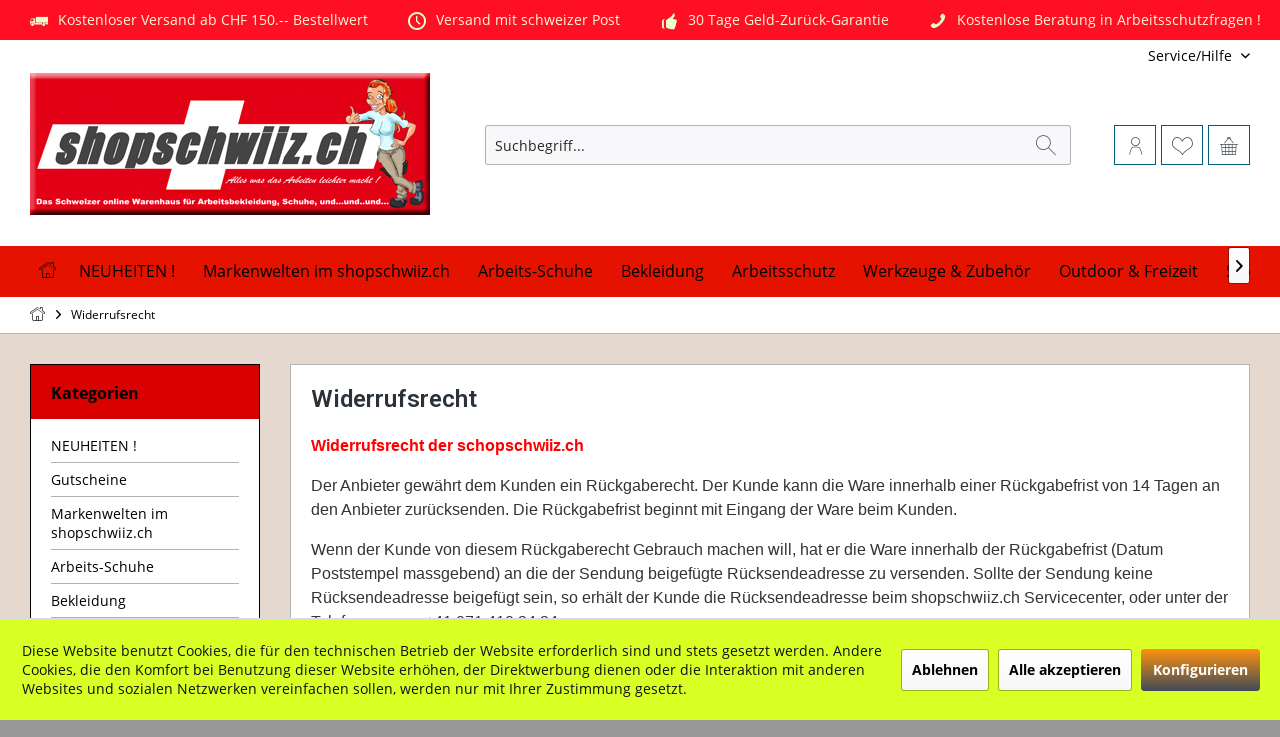

--- FILE ---
content_type: text/html; charset=UTF-8
request_url: https://www.shopschwiiz.ch/widerrufsrecht
body_size: 10913
content:
<!DOCTYPE html> <html class="no-js" lang="de" itemscope="itemscope" itemtype="https://schema.org/WebPage"> <head> <meta charset="utf-8"> <meta name="author" content="" /> <meta name="robots" content="index,follow" /> <meta name="revisit-after" content="15 days" /> <meta name="keywords" content="" /> <meta name="description" content="" /> <meta property="og:type" content="website" /> <meta property="og:site_name" content="shopschwiiz.ch" /> <meta property="og:title" content="shopschwiiz.ch" /> <meta property="og:description" content="" /> <meta property="og:image" content="https://www.shopschwiiz.ch/media/image/1f/8e/4d/Shopschwiiz-Logo-web-das-online-Warenhaus-fuer-den-Handwerker.jpg" /> <meta name="twitter:card" content="website" /> <meta name="twitter:site" content="shopschwiiz.ch" /> <meta name="twitter:title" content="shopschwiiz.ch" /> <meta name="twitter:description" content="" /> <meta name="twitter:image" content="https://www.shopschwiiz.ch/media/image/1f/8e/4d/Shopschwiiz-Logo-web-das-online-Warenhaus-fuer-den-Handwerker.jpg" /> <meta itemprop="copyrightHolder" content="shopschwiiz.ch" /> <meta itemprop="copyrightYear" content="2014" /> <meta itemprop="isFamilyFriendly" content="True" /> <meta itemprop="image" content="https://www.shopschwiiz.ch/media/image/1f/8e/4d/Shopschwiiz-Logo-web-das-online-Warenhaus-fuer-den-Handwerker.jpg" /> <meta name="viewport" content="width=device-width, initial-scale=1.0"> <meta name="mobile-web-app-capable" content="yes"> <meta name="apple-mobile-web-app-title" content="shopschwiiz.ch"> <meta name="apple-mobile-web-app-capable" content="yes"> <meta name="apple-mobile-web-app-status-bar-style" content="default"> <link rel="apple-touch-icon-precomposed" href="https://www.shopschwiiz.ch/media/image/17/2a/c5/favicon-32x32.jpg"> <link rel="shortcut icon" href="https://www.shopschwiiz.ch/media/image/17/2a/c5/favicon-32x32.jpg"> <meta name="msapplication-navbutton-color" content="#404b58" /> <meta name="application-name" content="shopschwiiz.ch" /> <meta name="msapplication-starturl" content="https://www.shopschwiiz.ch/" /> <meta name="msapplication-window" content="width=1024;height=768" /> <meta name="msapplication-TileImage" content="https://www.shopschwiiz.ch/media/image/17/2a/c5/favicon-32x32.jpg"> <meta name="msapplication-TileColor" content="#404b58"> <meta name="theme-color" content="#404b58" /> <meta name="google-site-verification" content="uQF9vuctA6rZr0rSo-s_Yj8Dw1lm-8YnC1ne-dK6WaY" /> <link rel="canonical" href="https://www.shopschwiiz.ch/widerrufsrecht" /> <title itemprop="name">Widerrufsrecht | shopschwiiz.ch</title> <link href="https://fonts.googleapis.com/css?family=Open+Sans:300,400,600%7CRoboto:300,400,600" rel="stylesheet"> <link href="/web/cache/1767017410_11f96aacf6671148612edb080aecd0b0.css" media="all" rel="stylesheet" type="text/css" /> <script>
dataLayer = window.dataLayer || [];
// Clear the previous ecommerce object
dataLayer.push({ ecommerce: null });
// Push regular datalayer
dataLayer.push ({"pageTitle":"shopschwiiz.ch","pageCategory":"Custom","pageSubCategory":"","pageCategoryID":"","productCategoryPath":"","pageSubCategoryID":"","pageCountryCode":"de_DE","pageLanguageCode":"de","pageVersion":1,"pageTestVariation":"1","pageValue":1,"pageAttributes":"1","productID":"","productStyleID":"","productEAN":"","productName":"","productPrice":"","productCategory":null,"productCurrency":"","productColor":"","productRealColor":""});
// Push new GA4 tags
dataLayer.push([]);
// Push Remarketing tags
</script> <script>(function(w,d,s,l,i){w[l]=w[l]||[];w[l].push({'gtm.start':
new Date().getTime(),event:'gtm.js'});var f=d.getElementsByTagName(s)[0],
j=d.createElement(s),dl=l!='dataLayer'?'&l='+l:'';j.async=true;j.src=
'https://www.googletagmanager.com/gtm.js?id='+i+dl;f.parentNode.insertBefore(j,f);
})(window,document,'script','dataLayer','GTM-NSW3Q3ZN');</script> <script src="https://www.google.com/recaptcha/api.js?render=6LdZ1FwqAAAAAHVD-mSFrYCwUJJw5csucgGunWkN"></script> </head> <body class=" is--ctl-custom is--act-index tcinntheme themeware-modern layout-fullwidth gwfont1 gwfont2 headtyp-3 header-3 no-sticky " >  <noscript> <iframe src="https://www.googletagmanager.com/ns.html?id=GTM-NSW3Q3ZN" height="0" width="0" style="display:none;visibility:hidden"> </iframe> </noscript>  <div class="page-wrap"> <noscript class="noscript-main"> <div class="alert is--warning"> <div class="alert--icon"> <i class="icon--element icon--warning"></i> </div> <div class="alert--content"> Um shopschwiiz.ch in vollem Umfang nutzen zu k&ouml;nnen, empfehlen wir Ihnen Javascript in Ihrem Browser zu aktiveren. </div> </div> </noscript> <header class="header-main mobil-usp"> <div class="topbar--features"> <div> <div class="feature-1 b280 b478 b767 b1023 b1259"><i class="icon--truck"></i><span>Kostenloser Versand ab CHF 150.-- Bestellwert</span></div> <div class="feature-2 b767 b1023 b1259"><i class="icon--clock"></i><span>Versand mit schweizer Post</span></div> <div class="feature-3 b1023 b1259"><i class="icon--thumbsup"></i><span>30 Tage Geld-Zurück-Garantie</span></div> <div class="feature-4 b1259"><i class="icon--phone"></i><span>Kostenlose Beratung in Arbeitsschutzfragen !</span></div> </div> </div> <div class="topbar top-bar no-link-text"> <div class="top-bar--navigation" role="menubar"> <div class="navigation--entry entry--google-translate" role="menuitem" aria-haspopup="true" data-drop-down-menu="true"></div>   <div class="navigation--entry entry--service has--drop-down" role="menuitem" aria-haspopup="true" data-drop-down-menu="true"> <span class="service--display">Service/Hilfe</span>  <ul class="service--list is--rounded" role="menu"> <li class="service--entry" role="menuitem"> <a class="service--link" href="https://www.shopschwiiz.ch/rechtliche-vorabinformationen" title="rechtliche Vorabinformationen" > rechtliche Vorabinformationen </a> </li> <li class="service--entry" role="menuitem"> <a class="service--link" href="https://www.shopschwiiz.ch/ueber-uns" title="Über uns" > Über uns </a> </li> <li class="service--entry" role="menuitem"> <a class="service--link" href="https://www.shopschwiiz.ch/kontaktformular" title="Kontakt" target="_self"> Kontakt </a> </li> <li class="service--entry" role="menuitem"> <a class="service--link" href="https://www.shopschwiiz.ch/versand-und-zahlungsbedingungen" title="Versand und Zahlungsbedingungen" > Versand und Zahlungsbedingungen </a> </li> <li class="service--entry" role="menuitem"> <a class="service--link" href="https://www.shopschwiiz.ch/widerrufsrecht" title="Widerrufsrecht" > Widerrufsrecht </a> </li> <li class="service--entry" role="menuitem"> <a class="service--link" href="https://www.shopschwiiz.ch/datenschutz" title="Datenschutz" > Datenschutz </a> </li> <li class="service--entry" role="menuitem"> <a class="service--link" href="https://www.shopschwiiz.ch/agb" title="AGB" > AGB </a> </li> <li class="service--entry" role="menuitem"> <a class="service--link" href="https://www.shopschwiiz.ch/impressum" title="Impressum" > Impressum </a> </li> </ul>  </div> </div> <div class="header-container"> <div class="header-logo-and-suche"> <div class="logo hover-typ-1" role="banner"> <a class="logo--link" href="https://www.shopschwiiz.ch/" title="shopschwiiz.ch - zur Startseite wechseln"> <picture> <source srcset="https://www.shopschwiiz.ch/media/image/1f/8e/4d/Shopschwiiz-Logo-web-das-online-Warenhaus-fuer-den-Handwerker.jpg" media="(min-width: 78.75em)"> <source srcset="https://www.shopschwiiz.ch/media/image/78/60/b6/Shopschwiiz-30.jpg" media="(min-width: 64em)"> <source srcset="https://www.shopschwiiz.ch/media/image/78/60/b6/Shopschwiiz-30.jpg" media="(min-width: 48em)"> <img srcset="https://www.shopschwiiz.ch/media/image/a2/84/38/Logo-Handy-optimiert-767px.jpg" alt="shopschwiiz.ch - zur Startseite wechseln" title="shopschwiiz.ch - zur Startseite wechseln"/> </picture> </a> </div> </div> <div id="header--searchform" data-search="true" aria-haspopup="true"> <form action="/search" method="get" class="main-search--form"> <input type="search" name="sSearch" class="main-search--field" autocomplete="off" autocapitalize="off" placeholder="Suchbegriff..." maxlength="30" /> <button type="submit" class="main-search--button"> <i class="icon--search"></i> <span class="main-search--text"></span> </button> <div class="form--ajax-loader">&nbsp;</div> </form> <div class="main-search--results"></div> </div> <div class="notepad-and-cart top-bar--navigation">  <div class="navigation--entry entry--cart" role="menuitem"> <a class="is--icon-left cart--link titletooltip" href="https://www.shopschwiiz.ch/checkout/cart" title="Warenkorb"> <i class="icon--basket"></i> <span class="cart--display"> Warenkorb </span> <span class="badge is--minimal cart--quantity is--hidden">0</span> </a> <div class="ajax-loader">&nbsp;</div> </div> <div class="navigation--entry entry--notepad" role="menuitem"> <a href="https://www.shopschwiiz.ch/note" title="Merkzettel"> <i class="icon--heart"></i> <span class="notepad--name"> Merkzettel </span> </a> </div> <div id="useraccountmenu" title="Kundenkonto" class="navigation--entry account-dropdown has--drop-down" role="menuitem" data-offcanvas="true" data-offcanvasselector=".account-dropdown-container"> <span class="account--display"> <i class="icon--account"></i> <span class="name--account">Mein Konto</span> </span> <div class="account-dropdown-container"> <div class="entry--close-off-canvas"> <a href="#close-account-menu" class="account--close-off-canvas" title="Menü schließen"> Menü schließen <i class="icon--arrow-right"></i> </a> </div> <span>Kundenkonto</span> <a href="https://www.shopschwiiz.ch/account" title="Mein Konto" class="anmelden--button btn is--primary service--link">Anmelden</a> <div class="registrieren-container">oder <a href="https://www.shopschwiiz.ch/account" title="Mein Konto" class="service--link">registrieren</a></div> <div class="infotext-container">Nach der Anmeldung, können Sie hier auf Ihren Kundenbereich zugreifen.</div> </div> </div>  <div class="navigation--entry entry--compare is--hidden" role="menuitem" aria-haspopup="true" data-drop-down-menu="true"> <div>   </div> </div> </div> <div class="navigation--entry entry--menu-left" role="menuitem"> <a class="entry--link entry--trigger is--icon-left" href="#offcanvas--left" data-offcanvas="true" data-offCanvasSelector=".sidebar-main"> <i class="icon--menu"></i> <span class="menu--name">Menü</span> </a> </div> </div> </div> <div class="headbar"> <nav class="navigation-main hover-typ-2 font-family-primary" data-tc-menu-headline="false" data-tc-menu-text="false"> <div data-menu-scroller="true" data-listSelector=".navigation--list.container" data-viewPortSelector=".navigation--list-wrapper" data-stickyMenu="true" data-stickyMenuTablet="0" data-stickyMenuPhone="0" data-stickyMenuPosition="400" data-stickyMenuDuration="300" > <div class="navigation--list-wrapper"> <ul class="navigation--list container" role="menubar" itemscope="itemscope" itemtype="https://schema.org/SiteNavigationElement"> <li class="navigation--entry is--home homeiconlink" role="menuitem"> <a class="navigation--link is--first" href="https://www.shopschwiiz.ch/" title="Home" itemprop="url"> <i itemprop="name" class="icon--house"></i> </a> </li><li class="navigation--entry" role="menuitem"><a class="navigation--link" href="https://www.shopschwiiz.ch/neuheiten/" title="NEUHEITEN !" aria-label="NEUHEITEN !" itemprop="url"><span itemprop="name">NEUHEITEN !</span></a></li><li class="navigation--entry" role="menuitem"><a class="navigation--link" href="https://www.shopschwiiz.ch/markenwelten-im-shopschwiiz.ch/" title="Markenwelten im shopschwiiz.ch" aria-label="Markenwelten im shopschwiiz.ch" itemprop="url"><span itemprop="name">Markenwelten im shopschwiiz.ch</span></a></li><li class="navigation--entry" role="menuitem"><a class="navigation--link" href="https://www.shopschwiiz.ch/arbeits-schuhe/" title="Arbeits-Schuhe" aria-label="Arbeits-Schuhe" itemprop="url"><span itemprop="name">Arbeits-Schuhe</span></a></li><li class="navigation--entry" role="menuitem"><a class="navigation--link" href="https://www.shopschwiiz.ch/bekleidung/" title="Bekleidung" aria-label="Bekleidung" itemprop="url"><span itemprop="name">Bekleidung</span></a></li><li class="navigation--entry" role="menuitem"><a class="navigation--link" href="https://www.shopschwiiz.ch/arbeitsschutz/" title="Arbeitsschutz" aria-label="Arbeitsschutz" itemprop="url"><span itemprop="name">Arbeitsschutz</span></a></li><li class="navigation--entry" role="menuitem"><a class="navigation--link" href="https://www.shopschwiiz.ch/werkzeuge-zubehoer/" title="Werkzeuge & Zubehör" aria-label="Werkzeuge & Zubehör" itemprop="url"><span itemprop="name">Werkzeuge & Zubehör</span></a></li><li class="navigation--entry" role="menuitem"><a class="navigation--link" href="https://www.shopschwiiz.ch/outdoor-freizeit/" title="Outdoor & Freizeit" aria-label="Outdoor & Freizeit" itemprop="url"><span itemprop="name">Outdoor & Freizeit</span></a></li><li class="navigation--entry" role="menuitem"><a class="navigation--link" href="https://www.shopschwiiz.ch/store-von-shopschwiiz.ch/" title="Store von shopschwiiz.ch" aria-label="Store von shopschwiiz.ch" itemprop="url"><span itemprop="name">Store von shopschwiiz.ch</span></a></li><li class="navigation--entry" role="menuitem"><a class="navigation--link" href="https://www.shopschwiiz.ch/shopschwiiz-wiki/" title="shopschwiiz WIKI" aria-label="shopschwiiz WIKI" itemprop="url"><span itemprop="name">shopschwiiz WIKI</span></a></li><li class="navigation--entry" role="menuitem"><a class="navigation--link" href="https://www.shopschwiiz.ch/sale/" title="%SALE%" aria-label="%SALE%" itemprop="url"><span itemprop="name">%SALE%</span></a></li><li class="navigation--entry" role="menuitem"><a class="navigation--link" href="https://www.shopschwiiz.ch/blog/" title="Blog" aria-label="Blog" itemprop="url"><span itemprop="name">Blog</span></a></li><li class="navigation--entry" role="menuitem"><a class="navigation--link" href="https://www.shopschwiiz.ch/stick-druck/" title="Stick & Druck" aria-label="Stick & Druck" itemprop="url"><span itemprop="name">Stick & Druck</span></a></li> </ul> </div> </div> </nav> </div> </header> <div class="container--ajax-cart off-canvas-90" data-collapse-cart="true" data-displayMode="offcanvas"></div> <nav class="content--breadcrumb block"> <div> <ul class="breadcrumb--list" role="menu" itemscope itemtype="https://schema.org/BreadcrumbList"> <li class="breadcrumb--entry"> <a class="breadcrumb--icon" href="https://www.shopschwiiz.ch/"><i class="icon--house"></i></a> </li> <li class="breadcrumb--separator"> <i class="icon--arrow-right"></i> </li> <li role="menuitem" class="breadcrumb--entry is--active" itemprop="itemListElement" itemscope itemtype="https://schema.org/ListItem"> <a class="breadcrumb--link" href="https://www.shopschwiiz.ch/widerrufsrecht" title="Widerrufsrecht" itemprop="item"> <link itemprop="url" href="https://www.shopschwiiz.ch/widerrufsrecht" /> <span class="breadcrumb--title" itemprop="name">Widerrufsrecht</span> </a> <meta itemprop="position" content="0" /> </li> </ul> </div> </nav> <section class="content-main container block-group"> <div class="content-main--inner"> <div id='cookie-consent' class='off-canvas is--left block-transition' data-cookie-consent-manager='true' data-cookieTimeout='60'> <div class='cookie-consent--header cookie-consent--close'> Cookie-Einstellungen <i class="icon--arrow-right"></i> </div> <div class='cookie-consent--description'> Diese Website benutzt Cookies, die für den technischen Betrieb der Website erforderlich sind und stets gesetzt werden. Andere Cookies, die den Komfort bei Benutzung dieser Website erhöhen, der Direktwerbung dienen oder die Interaktion mit anderen Websites und sozialen Netzwerken vereinfachen sollen, werden nur mit Ihrer Zustimmung gesetzt. </div> <div class='cookie-consent--configuration'> <div class='cookie-consent--configuration-header'> <div class='cookie-consent--configuration-header-text'>Konfiguration</div> </div> <div class='cookie-consent--configuration-main'> <div class='cookie-consent--group'> <input type="hidden" class="cookie-consent--group-name" value="technical" /> <label class="cookie-consent--group-state cookie-consent--state-input cookie-consent--required"> <input type="checkbox" name="technical-state" class="cookie-consent--group-state-input" disabled="disabled" checked="checked"/> <span class="cookie-consent--state-input-element"></span> </label> <div class='cookie-consent--group-title' data-collapse-panel='true' data-contentSiblingSelector=".cookie-consent--group-container"> <div class="cookie-consent--group-title-label cookie-consent--state-label"> Technisch erforderlich </div> <span class="cookie-consent--group-arrow is-icon--right"> <i class="icon--arrow-right"></i> </span> </div> <div class='cookie-consent--group-container'> <div class='cookie-consent--group-description'> Diese Cookies sind für die Grundfunktionen des Shops notwendig. </div> <div class='cookie-consent--cookies-container'> <div class='cookie-consent--cookie'> <input type="hidden" class="cookie-consent--cookie-name" value="cookieDeclined" /> <label class="cookie-consent--cookie-state cookie-consent--state-input cookie-consent--required"> <input type="checkbox" name="cookieDeclined-state" class="cookie-consent--cookie-state-input" disabled="disabled" checked="checked" /> <span class="cookie-consent--state-input-element"></span> </label> <div class='cookie--label cookie-consent--state-label'> "Alle Cookies ablehnen" Cookie </div> </div> <div class='cookie-consent--cookie'> <input type="hidden" class="cookie-consent--cookie-name" value="allowCookie" /> <label class="cookie-consent--cookie-state cookie-consent--state-input cookie-consent--required"> <input type="checkbox" name="allowCookie-state" class="cookie-consent--cookie-state-input" disabled="disabled" checked="checked" /> <span class="cookie-consent--state-input-element"></span> </label> <div class='cookie--label cookie-consent--state-label'> "Alle Cookies annehmen" Cookie </div> </div> <div class='cookie-consent--cookie'> <input type="hidden" class="cookie-consent--cookie-name" value="shop" /> <label class="cookie-consent--cookie-state cookie-consent--state-input cookie-consent--required"> <input type="checkbox" name="shop-state" class="cookie-consent--cookie-state-input" disabled="disabled" checked="checked" /> <span class="cookie-consent--state-input-element"></span> </label> <div class='cookie--label cookie-consent--state-label'> Ausgewählter Shop </div> </div> <div class='cookie-consent--cookie'> <input type="hidden" class="cookie-consent--cookie-name" value="csrf_token" /> <label class="cookie-consent--cookie-state cookie-consent--state-input cookie-consent--required"> <input type="checkbox" name="csrf_token-state" class="cookie-consent--cookie-state-input" disabled="disabled" checked="checked" /> <span class="cookie-consent--state-input-element"></span> </label> <div class='cookie--label cookie-consent--state-label'> CSRF-Token </div> </div> <div class='cookie-consent--cookie'> <input type="hidden" class="cookie-consent--cookie-name" value="cookiePreferences" /> <label class="cookie-consent--cookie-state cookie-consent--state-input cookie-consent--required"> <input type="checkbox" name="cookiePreferences-state" class="cookie-consent--cookie-state-input" disabled="disabled" checked="checked" /> <span class="cookie-consent--state-input-element"></span> </label> <div class='cookie--label cookie-consent--state-label'> Cookie-Einstellungen </div> </div> <div class='cookie-consent--cookie'> <input type="hidden" class="cookie-consent--cookie-name" value="x-cache-context-hash" /> <label class="cookie-consent--cookie-state cookie-consent--state-input cookie-consent--required"> <input type="checkbox" name="x-cache-context-hash-state" class="cookie-consent--cookie-state-input" disabled="disabled" checked="checked" /> <span class="cookie-consent--state-input-element"></span> </label> <div class='cookie--label cookie-consent--state-label'> Individuelle Preise </div> </div> <div class='cookie-consent--cookie'> <input type="hidden" class="cookie-consent--cookie-name" value="slt" /> <label class="cookie-consent--cookie-state cookie-consent--state-input cookie-consent--required"> <input type="checkbox" name="slt-state" class="cookie-consent--cookie-state-input" disabled="disabled" checked="checked" /> <span class="cookie-consent--state-input-element"></span> </label> <div class='cookie--label cookie-consent--state-label'> Kunden-Wiedererkennung </div> </div> <div class='cookie-consent--cookie'> <input type="hidden" class="cookie-consent--cookie-name" value="nocache" /> <label class="cookie-consent--cookie-state cookie-consent--state-input cookie-consent--required"> <input type="checkbox" name="nocache-state" class="cookie-consent--cookie-state-input" disabled="disabled" checked="checked" /> <span class="cookie-consent--state-input-element"></span> </label> <div class='cookie--label cookie-consent--state-label'> Kundenspezifisches Caching </div> </div> <div class='cookie-consent--cookie'> <input type="hidden" class="cookie-consent--cookie-name" value="session" /> <label class="cookie-consent--cookie-state cookie-consent--state-input cookie-consent--required"> <input type="checkbox" name="session-state" class="cookie-consent--cookie-state-input" disabled="disabled" checked="checked" /> <span class="cookie-consent--state-input-element"></span> </label> <div class='cookie--label cookie-consent--state-label'> Session </div> </div> <div class='cookie-consent--cookie'> <input type="hidden" class="cookie-consent--cookie-name" value="currency" /> <label class="cookie-consent--cookie-state cookie-consent--state-input cookie-consent--required"> <input type="checkbox" name="currency-state" class="cookie-consent--cookie-state-input" disabled="disabled" checked="checked" /> <span class="cookie-consent--state-input-element"></span> </label> <div class='cookie--label cookie-consent--state-label'> Währungswechsel </div> </div> </div> </div> </div> <div class='cookie-consent--group'> <input type="hidden" class="cookie-consent--group-name" value="comfort" /> <label class="cookie-consent--group-state cookie-consent--state-input"> <input type="checkbox" name="comfort-state" class="cookie-consent--group-state-input"/> <span class="cookie-consent--state-input-element"></span> </label> <div class='cookie-consent--group-title' data-collapse-panel='true' data-contentSiblingSelector=".cookie-consent--group-container"> <div class="cookie-consent--group-title-label cookie-consent--state-label"> Komfortfunktionen </div> <span class="cookie-consent--group-arrow is-icon--right"> <i class="icon--arrow-right"></i> </span> </div> <div class='cookie-consent--group-container'> <div class='cookie-consent--group-description'> Diese Cookies werden genutzt um das Einkaufserlebnis noch ansprechender zu gestalten, beispielsweise für die Wiedererkennung des Besuchers. </div> <div class='cookie-consent--cookies-container'> <div class='cookie-consent--cookie'> <input type="hidden" class="cookie-consent--cookie-name" value="sUniqueID" /> <label class="cookie-consent--cookie-state cookie-consent--state-input"> <input type="checkbox" name="sUniqueID-state" class="cookie-consent--cookie-state-input" /> <span class="cookie-consent--state-input-element"></span> </label> <div class='cookie--label cookie-consent--state-label'> Merkzettel </div> </div> </div> </div> </div> <div class='cookie-consent--group'> <input type="hidden" class="cookie-consent--group-name" value="statistics" /> <label class="cookie-consent--group-state cookie-consent--state-input"> <input type="checkbox" name="statistics-state" class="cookie-consent--group-state-input"/> <span class="cookie-consent--state-input-element"></span> </label> <div class='cookie-consent--group-title' data-collapse-panel='true' data-contentSiblingSelector=".cookie-consent--group-container"> <div class="cookie-consent--group-title-label cookie-consent--state-label"> Statistik & Tracking </div> <span class="cookie-consent--group-arrow is-icon--right"> <i class="icon--arrow-right"></i> </span> </div> <div class='cookie-consent--group-container'> <div class='cookie-consent--cookies-container'> <div class='cookie-consent--cookie'> <input type="hidden" class="cookie-consent--cookie-name" value="x-ua-device" /> <label class="cookie-consent--cookie-state cookie-consent--state-input"> <input type="checkbox" name="x-ua-device-state" class="cookie-consent--cookie-state-input" /> <span class="cookie-consent--state-input-element"></span> </label> <div class='cookie--label cookie-consent--state-label'> Endgeräteerkennung </div> </div> <div class='cookie-consent--cookie'> <input type="hidden" class="cookie-consent--cookie-name" value="dtgsAllowGtmTracking" /> <label class="cookie-consent--cookie-state cookie-consent--state-input"> <input type="checkbox" name="dtgsAllowGtmTracking-state" class="cookie-consent--cookie-state-input" /> <span class="cookie-consent--state-input-element"></span> </label> <div class='cookie--label cookie-consent--state-label'> Kauf- und Surfverhalten mit Google Tag Manager </div> </div> <div class='cookie-consent--cookie'> <input type="hidden" class="cookie-consent--cookie-name" value="n2g" /> <label class="cookie-consent--cookie-state cookie-consent--state-input"> <input type="checkbox" name="n2g-state" class="cookie-consent--cookie-state-input" /> <span class="cookie-consent--state-input-element"></span> </label> <div class='cookie--label cookie-consent--state-label'> Newsletter2Go </div> </div> <div class='cookie-consent--cookie'> <input type="hidden" class="cookie-consent--cookie-name" value="partner" /> <label class="cookie-consent--cookie-state cookie-consent--state-input"> <input type="checkbox" name="partner-state" class="cookie-consent--cookie-state-input" /> <span class="cookie-consent--state-input-element"></span> </label> <div class='cookie--label cookie-consent--state-label'> Partnerprogramm </div> </div> </div> </div> </div> </div> </div> <div class="cookie-consent--save"> <input class="cookie-consent--save-button btn is--primary" type="button" value="Einstellungen speichern" /> </div> </div> <aside class="sidebar-left lb-header-colored" data-nsin="0" data-nsbl="0" data-nsno="0" data-nsde="1" data-nsli="1" data-nsse="1" data-nsre="0" data-nsca="0" data-nsac="1" data-nscu="1" data-nspw="1" data-nsne="1" data-nsfo="1" data-nssm="1" data-nsad="1" data-tnsin="0" data-tnsbl="0" data-tnsno="0" data-tnsde="1" data-tnsli="1" data-tnsse="1" data-tnsre="0" data-tnsca="0" data-tnsac="1" data-tnscu="1" data-tnspw="1" data-tnsne="1" data-tnsfo="1" data-tnssm="1" data-tnsad="1" > <div class="sidebar-main off-canvas off-canvas-90"> <div class="navigation--entry entry--close-off-canvas"> <a href="#close-categories-menu" title="Menü schließen" class="navigation--link"> <i class="icon--cross"></i> </a> </div> <div class="navigation--smartphone"> <ul class="navigation--list "> <div class="mobile--switches">   </div> </ul> </div> <div class="sidebar--categories-wrapper" data-subcategory-nav="true" data-mainCategoryId="3" data-categoryId="8" data-fetchUrl="/widgets/listing/getCustomPage/pageId/8"> <div class="categories--headline navigation--headline"> Kategorien </div> <div class="sidebar--categories-navigation"> <ul class="sidebar--navigation categories--navigation navigation--list is--drop-down is--level0 is--rounded" role="menu"> <li class="navigation--entry has--sub-children" role="menuitem"> <a class="navigation--link link--go-forward" href="https://www.shopschwiiz.ch/neuheiten/" data-categoryId="555" data-fetchUrl="/widgets/listing/getCategory/categoryId/555" title="NEUHEITEN !" > NEUHEITEN ! <span class="is--icon-right"> <i class="icon--arrow-right"></i> </span> </a> </li> <li class="navigation--entry" role="menuitem"> <a class="navigation--link" href="https://www.shopschwiiz.ch/gutscheine/" data-categoryId="488" data-fetchUrl="/widgets/listing/getCategory/categoryId/488" title="Gutscheine" > Gutscheine </a> </li> <li class="navigation--entry has--sub-children" role="menuitem"> <a class="navigation--link link--go-forward" href="https://www.shopschwiiz.ch/markenwelten-im-shopschwiiz.ch/" data-categoryId="5" data-fetchUrl="/widgets/listing/getCategory/categoryId/5" title="Markenwelten im shopschwiiz.ch" > Markenwelten im shopschwiiz.ch <span class="is--icon-right"> <i class="icon--arrow-right"></i> </span> </a> </li> <li class="navigation--entry has--sub-children" role="menuitem"> <a class="navigation--link link--go-forward" href="https://www.shopschwiiz.ch/arbeits-schuhe/" data-categoryId="153" data-fetchUrl="/widgets/listing/getCategory/categoryId/153" title="Arbeits-Schuhe" > Arbeits-Schuhe <span class="is--icon-right"> <i class="icon--arrow-right"></i> </span> </a> </li> <li class="navigation--entry has--sub-children" role="menuitem"> <a class="navigation--link link--go-forward" href="https://www.shopschwiiz.ch/bekleidung/" data-categoryId="6" data-fetchUrl="/widgets/listing/getCategory/categoryId/6" title="Bekleidung" > Bekleidung <span class="is--icon-right"> <i class="icon--arrow-right"></i> </span> </a> </li> <li class="navigation--entry has--sub-children" role="menuitem"> <a class="navigation--link link--go-forward" href="https://www.shopschwiiz.ch/arbeitsschutz/" data-categoryId="7" data-fetchUrl="/widgets/listing/getCategory/categoryId/7" title="Arbeitsschutz" > Arbeitsschutz <span class="is--icon-right"> <i class="icon--arrow-right"></i> </span> </a> </li> <li class="navigation--entry has--sub-children" role="menuitem"> <a class="navigation--link link--go-forward" href="https://www.shopschwiiz.ch/berufsgruppen/" data-categoryId="346" data-fetchUrl="/widgets/listing/getCategory/categoryId/346" title="Berufsgruppen" > Berufsgruppen <span class="is--icon-right"> <i class="icon--arrow-right"></i> </span> </a> </li> <li class="navigation--entry has--sub-children" role="menuitem"> <a class="navigation--link link--go-forward" href="https://www.shopschwiiz.ch/werkzeuge-zubehoer/" data-categoryId="165" data-fetchUrl="/widgets/listing/getCategory/categoryId/165" title="Werkzeuge &amp; Zubehör" > Werkzeuge & Zubehör <span class="is--icon-right"> <i class="icon--arrow-right"></i> </span> </a> </li> <li class="navigation--entry has--sub-children" role="menuitem"> <a class="navigation--link link--go-forward" href="https://www.shopschwiiz.ch/outdoor-freizeit/" data-categoryId="167" data-fetchUrl="/widgets/listing/getCategory/categoryId/167" title="Outdoor &amp; Freizeit" > Outdoor & Freizeit <span class="is--icon-right"> <i class="icon--arrow-right"></i> </span> </a> </li> <li class="navigation--entry has--sub-children" role="menuitem"> <a class="navigation--link link--go-forward" href="https://www.shopschwiiz.ch/store-von-shopschwiiz.ch/" data-categoryId="285" data-fetchUrl="/widgets/listing/getCategory/categoryId/285" title="Store von shopschwiiz.ch" > Store von shopschwiiz.ch <span class="is--icon-right"> <i class="icon--arrow-right"></i> </span> </a> </li> <li class="navigation--entry" role="menuitem"> <a class="navigation--link" href="https://www.shopschwiiz.ch/shopschwiiz-wiki/" data-categoryId="503" data-fetchUrl="/widgets/listing/getCategory/categoryId/503" title="shopschwiiz WIKI" > shopschwiiz WIKI </a> </li> <li class="navigation--entry has--sub-children" role="menuitem"> <a class="navigation--link link--go-forward" href="https://www.shopschwiiz.ch/sale/" data-categoryId="284" data-fetchUrl="/widgets/listing/getCategory/categoryId/284" title="%SALE%" > %SALE% <span class="is--icon-right"> <i class="icon--arrow-right"></i> </span> </a> </li> <li class="navigation--entry" role="menuitem"> <a class="navigation--link" href="https://www.shopschwiiz.ch/blog/" data-categoryId="37" data-fetchUrl="/widgets/listing/getCategory/categoryId/37" title="Blog" > Blog </a> </li> <li class="navigation--entry" role="menuitem"> <a class="navigation--link" href="https://www.shopschwiiz.ch/stick-druck/" data-categoryId="453" data-fetchUrl="/widgets/listing/getCategory/categoryId/453" title="Stick &amp; Druck" > Stick & Druck </a> </li> </ul> </div> </div> <div class="lb-element-mitte show-for-mobil"><div class="shop-sites--container is--rounded"> <div class="navigation--headline">Vorteile</div> <ul class="usp"> <li>Kostenloser Versand ab CHF 150.--</li> <li>Versand mit schweizer Post A-Prio</li> <li>Geld-Zurück-Garantie</li> <li>professionelle Beratung im Bereich Arbeitsschutz</li> </ul> </div></div> <div class="sites-navigation show-for-mobil"> <div class="shop-sites--container is--rounded"> <div class="shop-sites--headline navigation--headline"> Informationen </div> <ul class="shop-sites--navigation sidebar--navigation navigation--list is--drop-down is--level0" role="menu"> <li class="navigation--entry" role="menuitem"> <a class="navigation--link" href="https://www.shopschwiiz.ch/rechtliche-vorabinformationen" title="rechtliche Vorabinformationen" data-categoryId="43" data-fetchUrl="/widgets/listing/getCustomPage/pageId/43" > rechtliche Vorabinformationen </a> </li> <li class="navigation--entry" role="menuitem"> <a class="navigation--link" href="https://www.shopschwiiz.ch/ueber-uns" title="Über uns" data-categoryId="9" data-fetchUrl="/widgets/listing/getCustomPage/pageId/9" > Über uns </a> </li> <li class="navigation--entry" role="menuitem"> <a class="navigation--link" href="https://www.shopschwiiz.ch/kontaktformular" title="Kontakt" data-categoryId="1" data-fetchUrl="/widgets/listing/getCustomPage/pageId/1" target="_self"> Kontakt </a> </li> <li class="navigation--entry" role="menuitem"> <a class="navigation--link" href="https://www.shopschwiiz.ch/versand-und-zahlungsbedingungen" title="Versand und Zahlungsbedingungen" data-categoryId="6" data-fetchUrl="/widgets/listing/getCustomPage/pageId/6" > Versand und Zahlungsbedingungen </a> </li> <li class="navigation--entry is--active" role="menuitem"> <a class="navigation--link is--active" href="https://www.shopschwiiz.ch/widerrufsrecht" title="Widerrufsrecht" data-categoryId="8" data-fetchUrl="/widgets/listing/getCustomPage/pageId/8" > Widerrufsrecht </a> </li> <li class="navigation--entry" role="menuitem"> <a class="navigation--link" href="https://www.shopschwiiz.ch/datenschutz" title="Datenschutz" data-categoryId="7" data-fetchUrl="/widgets/listing/getCustomPage/pageId/7" > Datenschutz </a> </li> <li class="navigation--entry" role="menuitem"> <a class="navigation--link" href="https://www.shopschwiiz.ch/agb" title="AGB" data-categoryId="4" data-fetchUrl="/widgets/listing/getCustomPage/pageId/4" > AGB </a> </li> <li class="navigation--entry" role="menuitem"> <a class="navigation--link" href="https://www.shopschwiiz.ch/impressum" title="Impressum" data-categoryId="3" data-fetchUrl="/widgets/listing/getCustomPage/pageId/3" > Impressum </a> </li> </ul> </div> </div> <div class="lb-element-unten show-for-mobil"><div class="shop-sites--container is--rounded"> <div class="navigation--headline">&nbsp;</div> </div></div> </div> <div class="lb-element-mitte"><div class="shop-sites--container is--rounded"> <div class="navigation--headline">Vorteile</div> <ul class="usp"> <li>Kostenloser Versand ab CHF 150.--</li> <li>Versand mit schweizer Post A-Prio</li> <li>Geld-Zurück-Garantie</li> <li>professionelle Beratung im Bereich Arbeitsschutz</li> </ul> </div></div> <div class="shop-sites--container is--rounded"> <div class="shop-sites--headline navigation--headline"> Informationen </div> <ul class="shop-sites--navigation sidebar--navigation navigation--list is--drop-down is--level0" role="menu"> <li class="navigation--entry" role="menuitem"> <a class="navigation--link" href="https://www.shopschwiiz.ch/rechtliche-vorabinformationen" title="rechtliche Vorabinformationen" data-categoryId="43" data-fetchUrl="/widgets/listing/getCustomPage/pageId/43" > rechtliche Vorabinformationen </a> </li> <li class="navigation--entry" role="menuitem"> <a class="navigation--link" href="https://www.shopschwiiz.ch/ueber-uns" title="Über uns" data-categoryId="9" data-fetchUrl="/widgets/listing/getCustomPage/pageId/9" > Über uns </a> </li> <li class="navigation--entry" role="menuitem"> <a class="navigation--link" href="https://www.shopschwiiz.ch/kontaktformular" title="Kontakt" data-categoryId="1" data-fetchUrl="/widgets/listing/getCustomPage/pageId/1" target="_self"> Kontakt </a> </li> <li class="navigation--entry" role="menuitem"> <a class="navigation--link" href="https://www.shopschwiiz.ch/versand-und-zahlungsbedingungen" title="Versand und Zahlungsbedingungen" data-categoryId="6" data-fetchUrl="/widgets/listing/getCustomPage/pageId/6" > Versand und Zahlungsbedingungen </a> </li> <li class="navigation--entry is--active" role="menuitem"> <a class="navigation--link is--active" href="https://www.shopschwiiz.ch/widerrufsrecht" title="Widerrufsrecht" data-categoryId="8" data-fetchUrl="/widgets/listing/getCustomPage/pageId/8" > Widerrufsrecht </a> </li> <li class="navigation--entry" role="menuitem"> <a class="navigation--link" href="https://www.shopschwiiz.ch/datenschutz" title="Datenschutz" data-categoryId="7" data-fetchUrl="/widgets/listing/getCustomPage/pageId/7" > Datenschutz </a> </li> <li class="navigation--entry" role="menuitem"> <a class="navigation--link" href="https://www.shopschwiiz.ch/agb" title="AGB" data-categoryId="4" data-fetchUrl="/widgets/listing/getCustomPage/pageId/4" > AGB </a> </li> <li class="navigation--entry" role="menuitem"> <a class="navigation--link" href="https://www.shopschwiiz.ch/impressum" title="Impressum" data-categoryId="3" data-fetchUrl="/widgets/listing/getCustomPage/pageId/3" > Impressum </a> </li> </ul> </div> <div class="lb-element-unten"><div class="shop-sites--container is--rounded"> <div class="navigation--headline">&nbsp;</div> </div></div> </aside> <div class="content--wrapper"> <div class="custom-page--content content block"> <div class="content--custom"> <h1 class="custom-page--tab-headline">Widerrufsrecht</h1> <p style="margin-top: 0cm; margin-right: 0cm; margin-bottom: 12.0pt; margin-left: 0cm; background: white; vertical-align: baseline;"><span style="color: #ff0000; font-size: medium;"><strong><span style="font-family: Arial, sans-serif;">Widerrufsrecht der schopschwiiz.ch</span></strong></span></p> <p style="margin-top: 0cm; margin-right: 0cm; margin-bottom: 12.0pt; margin-left: 0cm; background: white; vertical-align: baseline;"><span style="font-size: medium; font-family: Arial, sans-serif; color: #333333;">Der Anbieter gewährt dem Kunden ein Rückgaberecht. Der Kunde kann die Ware innerhalb einer Rückgabefrist von 14 Tagen an den Anbieter zurücksenden. Die Rückgabefrist beginnt mit Eingang der Ware beim Kunden.</span></p> <p style="margin: 0cm; margin-bottom: .0001pt; background: white; vertical-align: baseline; outline: 0px; font-variant-ligatures: normal; font-variant-caps: normal; orphans: 2; text-align: start; widows: 2; -webkit-text-stroke-width: 0px; text-decoration-style: initial; text-decoration-color: initial; word-spacing: 0px;"><span style="font-size: medium; font-family: Arial, sans-serif; color: #333333;">Wenn der Kunde von diesem Rückgaberecht Gebrauch machen will, hat er die Ware innerhalb der Rückgabefrist (Datum Poststempel massgebend) an die der Sendung beigefügte Rücksendeadresse zu versenden. Sollte der Sendung keine Rücksendeadresse beigefügt sein, so erhält der Kunde die Rücksendeadresse beim shopschwiiz.ch Servicecenter, oder unter der Telefonnummer +41 071 410 24 24 </span></p> <p style="margin-top: 0cm; margin-right: 0cm; margin-bottom: 12.0pt; margin-left: 0cm; background: white; vertical-align: baseline; outline: 0px; font-variant-ligatures: normal; font-variant-caps: normal; orphans: 2; text-align: start; widows: 2; -webkit-text-stroke-width: 0px; text-decoration-style: initial; text-decoration-color: initial; word-spacing: 0px;"><span style="font-size: medium; font-family: Arial, sans-serif; color: #333333;">Voraussetzung für die Rückgabe ist, dass Ware vollständig ist, sich in ungebrauchtem und unbeschädigtem Zustand befindet und in der Originalverpackung zurückgeschickt wird.</span></p> <p style="margin-top: 0cm; margin-right: 0cm; margin-bottom: 12.0pt; margin-left: 0cm; background: white; vertical-align: baseline; outline: 0px; font-variant-ligatures: normal; font-variant-caps: normal; orphans: 2; text-align: start; widows: 2; -webkit-text-stroke-width: 0px; text-decoration-style: initial; text-decoration-color: initial; word-spacing: 0px;"><span style="font-size: medium; font-family: Arial, sans-serif; color: #333333;">Vom Rückgaberecht ausgenommen sind Waren, die nach Kundenspezifikationen angefertigt werden oder eindeutig auf die persönlichen Bedürfnisse zugeschnitten sind.</span></p> <p style="margin-top: 0cm; margin-right: 0cm; margin-bottom: 12.0pt; margin-left: 0cm; background: white; vertical-align: baseline; outline: 0px; font-variant-ligatures: normal; font-variant-caps: normal; orphans: 2; text-align: start; widows: 2; -webkit-text-stroke-width: 0px; text-decoration-style: initial; text-decoration-color: initial; word-spacing: 0px;"><span style="font-size: medium; font-family: Arial, sans-serif; color: #333333;">Im Falle einer Rückgabe sind die beiderseits empfangenen Leistungen zurückzugewähren und ggf. gezogene Nutzungen herauszugeben. Können vom Kunden die empfangene Ware sowie Nutzungen (z. B. Gebrauchsvorteile) nicht oder teilweise nicht oder nur in verschlechtertem Zustand zurückgewährt beziehungsweise herausgegeben werden, muss insoweit an den Anbieter Wertersatz geleistet werden. Paketversandfähige Sachen sind auf Kosten und Gefahr des Kunden zurückzusenden. Nicht paketversandfähige Sachen werden beim Kunden auf dessen Kosten abgeholt.</span></p> <p style="margin-top: 0cm; margin-right: 0cm; margin-bottom: 12.0pt; margin-left: 0cm; background: white; vertical-align: baseline; outline: 0px; font-variant-ligatures: normal; font-variant-caps: normal; orphans: 2; text-align: start; widows: 2; -webkit-text-stroke-width: 0px; text-decoration-style: initial; text-decoration-color: initial; word-spacing: 0px;"><span style="font-size: medium; font-family: Arial, sans-serif; color: #333333;">Dieses Rückgaberecht beschränkt nicht die gesetzlichen Rechte des Kunden.</span></p> </div> </div> </div> </div> </section> <div class="last-seen-products is--hidden" data-last-seen-products="true"> <div class="last-seen-products--title"> Zuletzt angesehen </div> <div class="last-seen-products--slider product-slider" data-product-slider="true"> <div class="last-seen-products--container product-slider--container"></div> </div> </div> <footer class="footer-main ftyp1 tw241"> <div class="topbar--features footertop"> <div> <div class="feature-1 b280 b478 b767 b1023 b1259"><i class="icon--truck"></i><span>Kostenloser Versand ab CHF 150.-- Bestellwert</span></div> <div class="feature-2 b767 b1023 b1259"><i class="icon--clock"></i><span>Versand mit schweizer Post</span></div> <div class="feature-3 b1023 b1259"><i class="icon--thumbsup"></i><span>30 Tage Geld-Zurück-Garantie</span></div> <div class="feature-4 b1259"><i class="icon--phone"></i><span>Kostenlose Beratung in Arbeitsschutzfragen !</span></div> </div> </div> <div class="footer--column column--newsletter"> <div class="container"> <div class="column--headline">Newsletter</div> <div class="column--content"> <p class="column--desc"> Abonnieren Sie den kostenlosen Newsletter und verpassen Sie keine Neuigkeit oder Aktion mehr von shopschwiiz.ch. </p> <form class="newsletter--form" action="https://www.shopschwiiz.ch/newsletter" method="post"> <input type="hidden" value="1" name="subscribeToNewsletter" /> <input type="email" name="newsletter" class="newsletter--field" placeholder="" /> <input type="hidden" name="redirect"> <button type="submit" class="newsletter--button btn"> <i class="icon--mail"></i> <span class="button--text"></span> </button> <div class="newsletterfooter--privacy" data-content="" data-modalbox="true" data-targetselector="a" data-mode="ajax"> <input type="checkbox" name="privacycheckbox" id="privacycheckbox" required="required" /> Die <a title="Datenschutzbestimmungen" href="https://www.shopschwiiz.ch/datenschutz">Datenschutzbestimmungen</a> habe ich zur Kenntnis genommen. </div> </form> </div> </div> </div> <div class="footer--columns block-group"> <div class="container"> <div class="footer--column column--ueber-uns block width-50p"> <div class="column--headline">schön, Sie als Kunde zu haben !</div> <div class="column--content"> <p>&nbsp;</p> <p><span style="color: #ff0000;"><span style="font-size: large; color: #333333;">Kontaktieren Sie uns per mail:</span></span></p> <p><span style="font-size: x-large;"><strong><span style="color: #333333;">shop@shopschwiiz.ch</span></strong></span></p> </div> </div> <div class="footer--column column--menu block"> <div class="column--headline">Shop Service</div> <nav class="column--navigation column--content"> <ul class="navigation--list" role="menu"> <li class="navigation--entry" role="menuitem"> <a class="navigation--link" href="https://www.shopschwiiz.ch/defektes-produkt" title="Defektes Produkt" target="_self"> Defektes Produkt </a> </li> <li class="navigation--entry" role="menuitem"> <a class="navigation--link" href="https://www.shopschwiiz.ch/partnerformular" title="Partnerprogramm" target="_self"> Partnerprogramm </a> </li> <li class="navigation--entry" role="menuitem"> <a class="navigation--link" href="https://www.shopschwiiz.ch/rechtliche-vorabinformationen" title="rechtliche Vorabinformationen"> rechtliche Vorabinformationen </a> </li> <li class="navigation--entry" role="menuitem"> <a class="navigation--link" href="https://www.shopschwiiz.ch/kontaktformular" title="Kontakt" target="_self"> Kontakt </a> </li> <li class="navigation--entry" role="menuitem"> <a class="navigation--link" href="https://www.shopschwiiz.ch/versand-und-zahlungsbedingungen" title="Versand und Zahlungsbedingungen"> Versand und Zahlungsbedingungen </a> </li> <li class="navigation--entry" role="menuitem"> <a class="navigation--link" href="https://www.shopschwiiz.ch/rueckgabe" title="Rückgabe" target="_self"> Rückgabe </a> </li> <li class="navigation--entry" role="menuitem"> <a class="navigation--link" href="https://www.shopschwiiz.ch/widerrufsrecht" title="Widerrufsrecht"> Widerrufsrecht </a> </li> <li class="navigation--entry" role="menuitem"> <a class="navigation--link" href="https://www.shopschwiiz.ch/widerrufsformular" title="Widerrufsformular"> Widerrufsformular </a> </li> <li class="navigation--entry" role="menuitem"> <a class="navigation--link" href="https://www.shopschwiiz.ch/agb" title="AGB"> AGB </a> </li> </ul> </nav> </div> <div class="footer--column column--menu block"> <div class="column--headline">Informationen</div> <nav class="column--navigation column--content"> <ul class="navigation--list" role="menu"> <li class="navigation--entry" role="menuitem"> <a class="navigation--link" href="https://www.shopschwiiz.ch/newsletter" title="Newsletter"> Newsletter </a> </li> <li class="navigation--entry" role="menuitem"> <a class="navigation--link" href="https://www.shopschwiiz.ch/ueber-uns" title="Über uns"> Über uns </a> </li> <li class="navigation--entry" role="menuitem"> <a class="navigation--link" href="https://www.shopschwiiz.ch/datenschutz" title="Datenschutz"> Datenschutz </a> </li> <li class="navigation--entry" role="menuitem"> <a class="navigation--link" href="https://www.shopschwiiz.ch/impressum" title="Impressum"> Impressum </a> </li> </ul> </nav> </div> </div> </div> <div class="footer--columns block-group"> <div class="container lastbottom"> <div class="footer--column column--hotline block"> <div class="column--headline">Service Hotline</div> <div class="column--content"> <p class="column--desc">Telefonische Unterst&uuml;tzung und Beratung unter:<br /><br /><a href="tel:+41714102424" class="footer--phone-link">071 410 24 24</a> <br/>Mo-Fr, 10:00 - 12:00 Uhr <br/>Mo-Fr, 13:30 - 18:30 Uhr</p> </div> </div> <div class="footer--column column--communitys block"> <div class="column--headline">Unsere Communitys</div> <div class="column--content"> <a href="https://www.facebook.com/p/Shopschwiizch-100076010152622" title="Facebook" target="_blank" class="icon-facebook" rel="nofollow noopener"><span>Facebook</span></a><a href="https://www.instagram.com/shopschwiiz.ch" title="Instagram" target="_blank" class="icon-instagram" rel="nofollow noopener"><span>Instagram</span></a> </div> </div> <div class="footer--column column--zahlungsarten block"> <div class="column--headline">Unsere Zahlungsarten</div> <div class="column--content"> <img src="/custom/plugins/TcinnModernTheme/Resources/Themes/Frontend/ModernTheme/frontend/_public/src/img/zahlungsarten/kreditkarte.jpg" width="100" alt="Kreditkarte" title="Kreditkarte"><img src="/custom/plugins/TcinnModernTheme/Resources/Themes/Frontend/ModernTheme/frontend/_public/src/img/zahlungsarten/mastercard.jpg" width="100" alt="MasterCard" title="MasterCard"><img src="/custom/plugins/TcinnModernTheme/Resources/Themes/Frontend/ModernTheme/frontend/_public/src/img/zahlungsarten/postfinance.jpg" width="100" alt="Postfinance" title="Postfinance"><img src="/custom/plugins/TcinnModernTheme/Resources/Themes/Frontend/ModernTheme/frontend/_public/src/img/zahlungsarten/rechnung.jpg" width="100" alt="Rechnung" title="Rechnung"><img src="/custom/plugins/TcinnModernTheme/Resources/Themes/Frontend/ModernTheme/frontend/_public/src/img/zahlungsarten/twint.jpg" width="100" alt="Twint" title="Twint"><img src="/custom/plugins/TcinnModernTheme/Resources/Themes/Frontend/ModernTheme/frontend/_public/src/img/zahlungsarten/visa.jpg" width="100" alt="VISA" title="VISA"><img src="/custom/plugins/TcinnModernTheme/Resources/Themes/Frontend/ModernTheme/frontend/_public/src/img/zahlungsarten/vorkasse.jpg" width="100" alt="Vorkasse (Überweisung)" title="Vorkasse (Überweisung)"> </div> </div> <div class="footer--column column--shipping block"> <div class="column--headline">Wir versenden mit:</div> <div class="column--content"> <div> <img src="/custom/plugins/TcinnModernTheme/Resources/Themes/Frontend/ModernTheme/frontend/_public/src/img/versandanbieter/schweizerische-post.jpg" width="100" alt="Schweizerische Post" title="Schweizerische Post"> </div> </div> </div> </div> </div> <div class="footer--bottom"> <nav id="footernav" class="only-mobile">   </nav> <div class="footer--vat-info"> <p class="vat-info--text"> * Alle Preise inkl. gesetzl. Mehrwertsteuer zzgl. <a title="Versandkosten" href="https://www.shopschwiiz.ch/versand-und-zahlungsbedingungen">Versandkosten</a> und ggf. Nachnahmegebühren, wenn nicht anders beschrieben </p> </div> <div class="copyright">© 2026 shopschwiiz.ch - onlineshop - All Rights Reserved. Theme by <a href="https://tc-innovations.de/themeware/" title="ThemeWare® Shopware Theme" rel="noopener" target="_blank">ThemeWare®</a></div> </div> <div id="scrolltopbutton"> <i class="icon--arrow-up"></i> </div> </footer> </div> <div class="page-wrap--cookie-permission is--hidden" data-cookie-permission="true" data-urlPrefix="https://www.shopschwiiz.ch/" data-title="Cookie-Richtlinien" data-cookieTimeout="60" data-shopId="1"> <div class="cookie-permission--container cookie-mode--1"> <div class="cookie-permission--content cookie-permission--extra-button"> Diese Website benutzt Cookies, die für den technischen Betrieb der Website erforderlich sind und stets gesetzt werden. Andere Cookies, die den Komfort bei Benutzung dieser Website erhöhen, der Direktwerbung dienen oder die Interaktion mit anderen Websites und sozialen Netzwerken vereinfachen sollen, werden nur mit Ihrer Zustimmung gesetzt. </div> <div class="cookie-permission--button cookie-permission--extra-button"> <a href="#" class="cookie-permission--decline-button btn is--large is--center"> Ablehnen </a> <a href="#" class="cookie-permission--accept-button btn is--large is--center"> Alle akzeptieren </a> <a href="#" class="cookie-permission--configure-button btn is--primary is--large is--center" data-openConsentManager="true"> Konfigurieren </a> </div> </div> </div> <script id="footer--js-inline">
var timeNow = 1768853898;
var secureShop = true;
var asyncCallbacks = [];
document.asyncReady = function (callback) {
asyncCallbacks.push(callback);
};
var controller = controller || {"home":"https:\/\/www.shopschwiiz.ch\/","vat_check_enabled":"","vat_check_required":"1","register":"https:\/\/www.shopschwiiz.ch\/register","checkout":"https:\/\/www.shopschwiiz.ch\/checkout","ajax_search":"https:\/\/www.shopschwiiz.ch\/ajax_search","ajax_cart":"https:\/\/www.shopschwiiz.ch\/checkout\/ajaxCart","ajax_validate":"https:\/\/www.shopschwiiz.ch\/register","ajax_add_article":"https:\/\/www.shopschwiiz.ch\/checkout\/addArticle","ajax_listing":"\/widgets\/listing\/listingCount","ajax_cart_refresh":"https:\/\/www.shopschwiiz.ch\/checkout\/ajaxAmount","ajax_address_selection":"https:\/\/www.shopschwiiz.ch\/address\/ajaxSelection","ajax_address_editor":"https:\/\/www.shopschwiiz.ch\/address\/ajaxEditor"};
var snippets = snippets || { "noCookiesNotice": "Es wurde festgestellt, dass Cookies in Ihrem Browser deaktiviert sind. Um shopschwiiz.ch in vollem Umfang nutzen zu k\u00f6nnen, empfehlen wir Ihnen, Cookies in Ihrem Browser zu aktiveren." };
var themeConfig = themeConfig || {"offcanvasOverlayPage":false};
var lastSeenProductsConfig = lastSeenProductsConfig || {"baseUrl":"","shopId":1,"noPicture":"\/custom\/plugins\/TcinnModernTheme\/Resources\/Themes\/Frontend\/ModernTheme\/frontend\/_public\/src\/img\/no-picture.jpg","productLimit":"5","currentArticle":""};
var csrfConfig = csrfConfig || {"generateUrl":"\/csrftoken","basePath":"\/","shopId":1};
var statisticDevices = [
{ device: 'mobile', enter: 0, exit: 767 },
{ device: 'tablet', enter: 768, exit: 1259 },
{ device: 'desktop', enter: 1260, exit: 5160 }
];
var cookieRemoval = cookieRemoval || 1;
</script> <script>
var datePickerGlobalConfig = datePickerGlobalConfig || {
locale: {
weekdays: {
shorthand: ['So', 'Mo', 'Di', 'Mi', 'Do', 'Fr', 'Sa'],
longhand: ['Sonntag', 'Montag', 'Dienstag', 'Mittwoch', 'Donnerstag', 'Freitag', 'Samstag']
},
months: {
shorthand: ['Jan', 'Feb', 'Mär', 'Apr', 'Mai', 'Jun', 'Jul', 'Aug', 'Sep', 'Okt', 'Nov', 'Dez'],
longhand: ['Januar', 'Februar', 'März', 'April', 'Mai', 'Juni', 'Juli', 'August', 'September', 'Oktober', 'November', 'Dezember']
},
firstDayOfWeek: 1,
weekAbbreviation: 'KW',
rangeSeparator: ' bis ',
scrollTitle: 'Zum Wechseln scrollen',
toggleTitle: 'Zum Öffnen klicken',
daysInMonth: [31, 28, 31, 30, 31, 30, 31, 31, 30, 31, 30, 31]
},
dateFormat: 'Y-m-d',
timeFormat: ' H:i:S',
altFormat: 'j. F Y',
altTimeFormat: ' - H:i'
};
</script> <iframe id="refresh-statistics" width="0" height="0" style="display:none;"></iframe> <script>
/**
* @returns { boolean }
*/
function hasCookiesAllowed () {
if (window.cookieRemoval === 0) {
return true;
}
if (window.cookieRemoval === 1) {
if (document.cookie.indexOf('cookiePreferences') !== -1) {
return true;
}
return document.cookie.indexOf('cookieDeclined') === -1;
}
/**
* Must be cookieRemoval = 2, so only depends on existence of `allowCookie`
*/
return document.cookie.indexOf('allowCookie') !== -1;
}
/**
* @returns { boolean }
*/
function isDeviceCookieAllowed () {
var cookiesAllowed = hasCookiesAllowed();
if (window.cookieRemoval !== 1) {
return cookiesAllowed;
}
return cookiesAllowed && document.cookie.indexOf('"name":"x-ua-device","active":true') !== -1;
}
function isSecure() {
return window.secureShop !== undefined && window.secureShop === true;
}
(function(window, document) {
var par = document.location.search.match(/sPartner=([^&])+/g),
pid = (par && par[0]) ? par[0].substring(9) : null,
cur = document.location.protocol + '//' + document.location.host,
ref = document.referrer.indexOf(cur) === -1 ? document.referrer : null,
url = "/widgets/index/refreshStatistic",
pth = document.location.pathname.replace("https://www.shopschwiiz.ch/", "/");
url += url.indexOf('?') === -1 ? '?' : '&';
url += 'requestPage=' + encodeURIComponent(pth);
url += '&requestController=' + encodeURI("custom");
if(pid) { url += '&partner=' + pid; }
if(ref) { url += '&referer=' + encodeURIComponent(ref); }
if (isDeviceCookieAllowed()) {
var i = 0,
device = 'desktop',
width = window.innerWidth,
breakpoints = window.statisticDevices;
if (typeof width !== 'number') {
width = (document.documentElement.clientWidth !== 0) ? document.documentElement.clientWidth : document.body.clientWidth;
}
for (; i < breakpoints.length; i++) {
if (width >= ~~(breakpoints[i].enter) && width <= ~~(breakpoints[i].exit)) {
device = breakpoints[i].device;
}
}
document.cookie = 'x-ua-device=' + device + '; path=/' + (isSecure() ? '; secure;' : '');
}
document
.getElementById('refresh-statistics')
.src = url;
})(window, document);
</script> <script async src="/web/cache/1767017410_11f96aacf6671148612edb080aecd0b0.js" id="main-script"></script> <script>
/**
* Wrap the replacement code into a function to call it from the outside to replace the method when necessary
*/
var replaceAsyncReady = window.replaceAsyncReady = function() {
document.asyncReady = function (callback) {
if (typeof callback === 'function') {
window.setTimeout(callback.apply(document), 0);
}
};
};
document.getElementById('main-script').addEventListener('load', function() {
if (!asyncCallbacks) {
return false;
}
for (var i = 0; i < asyncCallbacks.length; i++) {
if (typeof asyncCallbacks[i] === 'function') {
asyncCallbacks[i].call(document);
}
}
replaceAsyncReady();
});
</script> </body> </html>

--- FILE ---
content_type: text/html; charset=utf-8
request_url: https://www.google.com/recaptcha/api2/anchor?ar=1&k=6LdZ1FwqAAAAAHVD-mSFrYCwUJJw5csucgGunWkN&co=aHR0cHM6Ly93d3cuc2hvcHNjaHdpaXouY2g6NDQz&hl=en&v=PoyoqOPhxBO7pBk68S4YbpHZ&size=invisible&anchor-ms=20000&execute-ms=30000&cb=7sks3zc5jd35
body_size: 48465
content:
<!DOCTYPE HTML><html dir="ltr" lang="en"><head><meta http-equiv="Content-Type" content="text/html; charset=UTF-8">
<meta http-equiv="X-UA-Compatible" content="IE=edge">
<title>reCAPTCHA</title>
<style type="text/css">
/* cyrillic-ext */
@font-face {
  font-family: 'Roboto';
  font-style: normal;
  font-weight: 400;
  font-stretch: 100%;
  src: url(//fonts.gstatic.com/s/roboto/v48/KFO7CnqEu92Fr1ME7kSn66aGLdTylUAMa3GUBHMdazTgWw.woff2) format('woff2');
  unicode-range: U+0460-052F, U+1C80-1C8A, U+20B4, U+2DE0-2DFF, U+A640-A69F, U+FE2E-FE2F;
}
/* cyrillic */
@font-face {
  font-family: 'Roboto';
  font-style: normal;
  font-weight: 400;
  font-stretch: 100%;
  src: url(//fonts.gstatic.com/s/roboto/v48/KFO7CnqEu92Fr1ME7kSn66aGLdTylUAMa3iUBHMdazTgWw.woff2) format('woff2');
  unicode-range: U+0301, U+0400-045F, U+0490-0491, U+04B0-04B1, U+2116;
}
/* greek-ext */
@font-face {
  font-family: 'Roboto';
  font-style: normal;
  font-weight: 400;
  font-stretch: 100%;
  src: url(//fonts.gstatic.com/s/roboto/v48/KFO7CnqEu92Fr1ME7kSn66aGLdTylUAMa3CUBHMdazTgWw.woff2) format('woff2');
  unicode-range: U+1F00-1FFF;
}
/* greek */
@font-face {
  font-family: 'Roboto';
  font-style: normal;
  font-weight: 400;
  font-stretch: 100%;
  src: url(//fonts.gstatic.com/s/roboto/v48/KFO7CnqEu92Fr1ME7kSn66aGLdTylUAMa3-UBHMdazTgWw.woff2) format('woff2');
  unicode-range: U+0370-0377, U+037A-037F, U+0384-038A, U+038C, U+038E-03A1, U+03A3-03FF;
}
/* math */
@font-face {
  font-family: 'Roboto';
  font-style: normal;
  font-weight: 400;
  font-stretch: 100%;
  src: url(//fonts.gstatic.com/s/roboto/v48/KFO7CnqEu92Fr1ME7kSn66aGLdTylUAMawCUBHMdazTgWw.woff2) format('woff2');
  unicode-range: U+0302-0303, U+0305, U+0307-0308, U+0310, U+0312, U+0315, U+031A, U+0326-0327, U+032C, U+032F-0330, U+0332-0333, U+0338, U+033A, U+0346, U+034D, U+0391-03A1, U+03A3-03A9, U+03B1-03C9, U+03D1, U+03D5-03D6, U+03F0-03F1, U+03F4-03F5, U+2016-2017, U+2034-2038, U+203C, U+2040, U+2043, U+2047, U+2050, U+2057, U+205F, U+2070-2071, U+2074-208E, U+2090-209C, U+20D0-20DC, U+20E1, U+20E5-20EF, U+2100-2112, U+2114-2115, U+2117-2121, U+2123-214F, U+2190, U+2192, U+2194-21AE, U+21B0-21E5, U+21F1-21F2, U+21F4-2211, U+2213-2214, U+2216-22FF, U+2308-230B, U+2310, U+2319, U+231C-2321, U+2336-237A, U+237C, U+2395, U+239B-23B7, U+23D0, U+23DC-23E1, U+2474-2475, U+25AF, U+25B3, U+25B7, U+25BD, U+25C1, U+25CA, U+25CC, U+25FB, U+266D-266F, U+27C0-27FF, U+2900-2AFF, U+2B0E-2B11, U+2B30-2B4C, U+2BFE, U+3030, U+FF5B, U+FF5D, U+1D400-1D7FF, U+1EE00-1EEFF;
}
/* symbols */
@font-face {
  font-family: 'Roboto';
  font-style: normal;
  font-weight: 400;
  font-stretch: 100%;
  src: url(//fonts.gstatic.com/s/roboto/v48/KFO7CnqEu92Fr1ME7kSn66aGLdTylUAMaxKUBHMdazTgWw.woff2) format('woff2');
  unicode-range: U+0001-000C, U+000E-001F, U+007F-009F, U+20DD-20E0, U+20E2-20E4, U+2150-218F, U+2190, U+2192, U+2194-2199, U+21AF, U+21E6-21F0, U+21F3, U+2218-2219, U+2299, U+22C4-22C6, U+2300-243F, U+2440-244A, U+2460-24FF, U+25A0-27BF, U+2800-28FF, U+2921-2922, U+2981, U+29BF, U+29EB, U+2B00-2BFF, U+4DC0-4DFF, U+FFF9-FFFB, U+10140-1018E, U+10190-1019C, U+101A0, U+101D0-101FD, U+102E0-102FB, U+10E60-10E7E, U+1D2C0-1D2D3, U+1D2E0-1D37F, U+1F000-1F0FF, U+1F100-1F1AD, U+1F1E6-1F1FF, U+1F30D-1F30F, U+1F315, U+1F31C, U+1F31E, U+1F320-1F32C, U+1F336, U+1F378, U+1F37D, U+1F382, U+1F393-1F39F, U+1F3A7-1F3A8, U+1F3AC-1F3AF, U+1F3C2, U+1F3C4-1F3C6, U+1F3CA-1F3CE, U+1F3D4-1F3E0, U+1F3ED, U+1F3F1-1F3F3, U+1F3F5-1F3F7, U+1F408, U+1F415, U+1F41F, U+1F426, U+1F43F, U+1F441-1F442, U+1F444, U+1F446-1F449, U+1F44C-1F44E, U+1F453, U+1F46A, U+1F47D, U+1F4A3, U+1F4B0, U+1F4B3, U+1F4B9, U+1F4BB, U+1F4BF, U+1F4C8-1F4CB, U+1F4D6, U+1F4DA, U+1F4DF, U+1F4E3-1F4E6, U+1F4EA-1F4ED, U+1F4F7, U+1F4F9-1F4FB, U+1F4FD-1F4FE, U+1F503, U+1F507-1F50B, U+1F50D, U+1F512-1F513, U+1F53E-1F54A, U+1F54F-1F5FA, U+1F610, U+1F650-1F67F, U+1F687, U+1F68D, U+1F691, U+1F694, U+1F698, U+1F6AD, U+1F6B2, U+1F6B9-1F6BA, U+1F6BC, U+1F6C6-1F6CF, U+1F6D3-1F6D7, U+1F6E0-1F6EA, U+1F6F0-1F6F3, U+1F6F7-1F6FC, U+1F700-1F7FF, U+1F800-1F80B, U+1F810-1F847, U+1F850-1F859, U+1F860-1F887, U+1F890-1F8AD, U+1F8B0-1F8BB, U+1F8C0-1F8C1, U+1F900-1F90B, U+1F93B, U+1F946, U+1F984, U+1F996, U+1F9E9, U+1FA00-1FA6F, U+1FA70-1FA7C, U+1FA80-1FA89, U+1FA8F-1FAC6, U+1FACE-1FADC, U+1FADF-1FAE9, U+1FAF0-1FAF8, U+1FB00-1FBFF;
}
/* vietnamese */
@font-face {
  font-family: 'Roboto';
  font-style: normal;
  font-weight: 400;
  font-stretch: 100%;
  src: url(//fonts.gstatic.com/s/roboto/v48/KFO7CnqEu92Fr1ME7kSn66aGLdTylUAMa3OUBHMdazTgWw.woff2) format('woff2');
  unicode-range: U+0102-0103, U+0110-0111, U+0128-0129, U+0168-0169, U+01A0-01A1, U+01AF-01B0, U+0300-0301, U+0303-0304, U+0308-0309, U+0323, U+0329, U+1EA0-1EF9, U+20AB;
}
/* latin-ext */
@font-face {
  font-family: 'Roboto';
  font-style: normal;
  font-weight: 400;
  font-stretch: 100%;
  src: url(//fonts.gstatic.com/s/roboto/v48/KFO7CnqEu92Fr1ME7kSn66aGLdTylUAMa3KUBHMdazTgWw.woff2) format('woff2');
  unicode-range: U+0100-02BA, U+02BD-02C5, U+02C7-02CC, U+02CE-02D7, U+02DD-02FF, U+0304, U+0308, U+0329, U+1D00-1DBF, U+1E00-1E9F, U+1EF2-1EFF, U+2020, U+20A0-20AB, U+20AD-20C0, U+2113, U+2C60-2C7F, U+A720-A7FF;
}
/* latin */
@font-face {
  font-family: 'Roboto';
  font-style: normal;
  font-weight: 400;
  font-stretch: 100%;
  src: url(//fonts.gstatic.com/s/roboto/v48/KFO7CnqEu92Fr1ME7kSn66aGLdTylUAMa3yUBHMdazQ.woff2) format('woff2');
  unicode-range: U+0000-00FF, U+0131, U+0152-0153, U+02BB-02BC, U+02C6, U+02DA, U+02DC, U+0304, U+0308, U+0329, U+2000-206F, U+20AC, U+2122, U+2191, U+2193, U+2212, U+2215, U+FEFF, U+FFFD;
}
/* cyrillic-ext */
@font-face {
  font-family: 'Roboto';
  font-style: normal;
  font-weight: 500;
  font-stretch: 100%;
  src: url(//fonts.gstatic.com/s/roboto/v48/KFO7CnqEu92Fr1ME7kSn66aGLdTylUAMa3GUBHMdazTgWw.woff2) format('woff2');
  unicode-range: U+0460-052F, U+1C80-1C8A, U+20B4, U+2DE0-2DFF, U+A640-A69F, U+FE2E-FE2F;
}
/* cyrillic */
@font-face {
  font-family: 'Roboto';
  font-style: normal;
  font-weight: 500;
  font-stretch: 100%;
  src: url(//fonts.gstatic.com/s/roboto/v48/KFO7CnqEu92Fr1ME7kSn66aGLdTylUAMa3iUBHMdazTgWw.woff2) format('woff2');
  unicode-range: U+0301, U+0400-045F, U+0490-0491, U+04B0-04B1, U+2116;
}
/* greek-ext */
@font-face {
  font-family: 'Roboto';
  font-style: normal;
  font-weight: 500;
  font-stretch: 100%;
  src: url(//fonts.gstatic.com/s/roboto/v48/KFO7CnqEu92Fr1ME7kSn66aGLdTylUAMa3CUBHMdazTgWw.woff2) format('woff2');
  unicode-range: U+1F00-1FFF;
}
/* greek */
@font-face {
  font-family: 'Roboto';
  font-style: normal;
  font-weight: 500;
  font-stretch: 100%;
  src: url(//fonts.gstatic.com/s/roboto/v48/KFO7CnqEu92Fr1ME7kSn66aGLdTylUAMa3-UBHMdazTgWw.woff2) format('woff2');
  unicode-range: U+0370-0377, U+037A-037F, U+0384-038A, U+038C, U+038E-03A1, U+03A3-03FF;
}
/* math */
@font-face {
  font-family: 'Roboto';
  font-style: normal;
  font-weight: 500;
  font-stretch: 100%;
  src: url(//fonts.gstatic.com/s/roboto/v48/KFO7CnqEu92Fr1ME7kSn66aGLdTylUAMawCUBHMdazTgWw.woff2) format('woff2');
  unicode-range: U+0302-0303, U+0305, U+0307-0308, U+0310, U+0312, U+0315, U+031A, U+0326-0327, U+032C, U+032F-0330, U+0332-0333, U+0338, U+033A, U+0346, U+034D, U+0391-03A1, U+03A3-03A9, U+03B1-03C9, U+03D1, U+03D5-03D6, U+03F0-03F1, U+03F4-03F5, U+2016-2017, U+2034-2038, U+203C, U+2040, U+2043, U+2047, U+2050, U+2057, U+205F, U+2070-2071, U+2074-208E, U+2090-209C, U+20D0-20DC, U+20E1, U+20E5-20EF, U+2100-2112, U+2114-2115, U+2117-2121, U+2123-214F, U+2190, U+2192, U+2194-21AE, U+21B0-21E5, U+21F1-21F2, U+21F4-2211, U+2213-2214, U+2216-22FF, U+2308-230B, U+2310, U+2319, U+231C-2321, U+2336-237A, U+237C, U+2395, U+239B-23B7, U+23D0, U+23DC-23E1, U+2474-2475, U+25AF, U+25B3, U+25B7, U+25BD, U+25C1, U+25CA, U+25CC, U+25FB, U+266D-266F, U+27C0-27FF, U+2900-2AFF, U+2B0E-2B11, U+2B30-2B4C, U+2BFE, U+3030, U+FF5B, U+FF5D, U+1D400-1D7FF, U+1EE00-1EEFF;
}
/* symbols */
@font-face {
  font-family: 'Roboto';
  font-style: normal;
  font-weight: 500;
  font-stretch: 100%;
  src: url(//fonts.gstatic.com/s/roboto/v48/KFO7CnqEu92Fr1ME7kSn66aGLdTylUAMaxKUBHMdazTgWw.woff2) format('woff2');
  unicode-range: U+0001-000C, U+000E-001F, U+007F-009F, U+20DD-20E0, U+20E2-20E4, U+2150-218F, U+2190, U+2192, U+2194-2199, U+21AF, U+21E6-21F0, U+21F3, U+2218-2219, U+2299, U+22C4-22C6, U+2300-243F, U+2440-244A, U+2460-24FF, U+25A0-27BF, U+2800-28FF, U+2921-2922, U+2981, U+29BF, U+29EB, U+2B00-2BFF, U+4DC0-4DFF, U+FFF9-FFFB, U+10140-1018E, U+10190-1019C, U+101A0, U+101D0-101FD, U+102E0-102FB, U+10E60-10E7E, U+1D2C0-1D2D3, U+1D2E0-1D37F, U+1F000-1F0FF, U+1F100-1F1AD, U+1F1E6-1F1FF, U+1F30D-1F30F, U+1F315, U+1F31C, U+1F31E, U+1F320-1F32C, U+1F336, U+1F378, U+1F37D, U+1F382, U+1F393-1F39F, U+1F3A7-1F3A8, U+1F3AC-1F3AF, U+1F3C2, U+1F3C4-1F3C6, U+1F3CA-1F3CE, U+1F3D4-1F3E0, U+1F3ED, U+1F3F1-1F3F3, U+1F3F5-1F3F7, U+1F408, U+1F415, U+1F41F, U+1F426, U+1F43F, U+1F441-1F442, U+1F444, U+1F446-1F449, U+1F44C-1F44E, U+1F453, U+1F46A, U+1F47D, U+1F4A3, U+1F4B0, U+1F4B3, U+1F4B9, U+1F4BB, U+1F4BF, U+1F4C8-1F4CB, U+1F4D6, U+1F4DA, U+1F4DF, U+1F4E3-1F4E6, U+1F4EA-1F4ED, U+1F4F7, U+1F4F9-1F4FB, U+1F4FD-1F4FE, U+1F503, U+1F507-1F50B, U+1F50D, U+1F512-1F513, U+1F53E-1F54A, U+1F54F-1F5FA, U+1F610, U+1F650-1F67F, U+1F687, U+1F68D, U+1F691, U+1F694, U+1F698, U+1F6AD, U+1F6B2, U+1F6B9-1F6BA, U+1F6BC, U+1F6C6-1F6CF, U+1F6D3-1F6D7, U+1F6E0-1F6EA, U+1F6F0-1F6F3, U+1F6F7-1F6FC, U+1F700-1F7FF, U+1F800-1F80B, U+1F810-1F847, U+1F850-1F859, U+1F860-1F887, U+1F890-1F8AD, U+1F8B0-1F8BB, U+1F8C0-1F8C1, U+1F900-1F90B, U+1F93B, U+1F946, U+1F984, U+1F996, U+1F9E9, U+1FA00-1FA6F, U+1FA70-1FA7C, U+1FA80-1FA89, U+1FA8F-1FAC6, U+1FACE-1FADC, U+1FADF-1FAE9, U+1FAF0-1FAF8, U+1FB00-1FBFF;
}
/* vietnamese */
@font-face {
  font-family: 'Roboto';
  font-style: normal;
  font-weight: 500;
  font-stretch: 100%;
  src: url(//fonts.gstatic.com/s/roboto/v48/KFO7CnqEu92Fr1ME7kSn66aGLdTylUAMa3OUBHMdazTgWw.woff2) format('woff2');
  unicode-range: U+0102-0103, U+0110-0111, U+0128-0129, U+0168-0169, U+01A0-01A1, U+01AF-01B0, U+0300-0301, U+0303-0304, U+0308-0309, U+0323, U+0329, U+1EA0-1EF9, U+20AB;
}
/* latin-ext */
@font-face {
  font-family: 'Roboto';
  font-style: normal;
  font-weight: 500;
  font-stretch: 100%;
  src: url(//fonts.gstatic.com/s/roboto/v48/KFO7CnqEu92Fr1ME7kSn66aGLdTylUAMa3KUBHMdazTgWw.woff2) format('woff2');
  unicode-range: U+0100-02BA, U+02BD-02C5, U+02C7-02CC, U+02CE-02D7, U+02DD-02FF, U+0304, U+0308, U+0329, U+1D00-1DBF, U+1E00-1E9F, U+1EF2-1EFF, U+2020, U+20A0-20AB, U+20AD-20C0, U+2113, U+2C60-2C7F, U+A720-A7FF;
}
/* latin */
@font-face {
  font-family: 'Roboto';
  font-style: normal;
  font-weight: 500;
  font-stretch: 100%;
  src: url(//fonts.gstatic.com/s/roboto/v48/KFO7CnqEu92Fr1ME7kSn66aGLdTylUAMa3yUBHMdazQ.woff2) format('woff2');
  unicode-range: U+0000-00FF, U+0131, U+0152-0153, U+02BB-02BC, U+02C6, U+02DA, U+02DC, U+0304, U+0308, U+0329, U+2000-206F, U+20AC, U+2122, U+2191, U+2193, U+2212, U+2215, U+FEFF, U+FFFD;
}
/* cyrillic-ext */
@font-face {
  font-family: 'Roboto';
  font-style: normal;
  font-weight: 900;
  font-stretch: 100%;
  src: url(//fonts.gstatic.com/s/roboto/v48/KFO7CnqEu92Fr1ME7kSn66aGLdTylUAMa3GUBHMdazTgWw.woff2) format('woff2');
  unicode-range: U+0460-052F, U+1C80-1C8A, U+20B4, U+2DE0-2DFF, U+A640-A69F, U+FE2E-FE2F;
}
/* cyrillic */
@font-face {
  font-family: 'Roboto';
  font-style: normal;
  font-weight: 900;
  font-stretch: 100%;
  src: url(//fonts.gstatic.com/s/roboto/v48/KFO7CnqEu92Fr1ME7kSn66aGLdTylUAMa3iUBHMdazTgWw.woff2) format('woff2');
  unicode-range: U+0301, U+0400-045F, U+0490-0491, U+04B0-04B1, U+2116;
}
/* greek-ext */
@font-face {
  font-family: 'Roboto';
  font-style: normal;
  font-weight: 900;
  font-stretch: 100%;
  src: url(//fonts.gstatic.com/s/roboto/v48/KFO7CnqEu92Fr1ME7kSn66aGLdTylUAMa3CUBHMdazTgWw.woff2) format('woff2');
  unicode-range: U+1F00-1FFF;
}
/* greek */
@font-face {
  font-family: 'Roboto';
  font-style: normal;
  font-weight: 900;
  font-stretch: 100%;
  src: url(//fonts.gstatic.com/s/roboto/v48/KFO7CnqEu92Fr1ME7kSn66aGLdTylUAMa3-UBHMdazTgWw.woff2) format('woff2');
  unicode-range: U+0370-0377, U+037A-037F, U+0384-038A, U+038C, U+038E-03A1, U+03A3-03FF;
}
/* math */
@font-face {
  font-family: 'Roboto';
  font-style: normal;
  font-weight: 900;
  font-stretch: 100%;
  src: url(//fonts.gstatic.com/s/roboto/v48/KFO7CnqEu92Fr1ME7kSn66aGLdTylUAMawCUBHMdazTgWw.woff2) format('woff2');
  unicode-range: U+0302-0303, U+0305, U+0307-0308, U+0310, U+0312, U+0315, U+031A, U+0326-0327, U+032C, U+032F-0330, U+0332-0333, U+0338, U+033A, U+0346, U+034D, U+0391-03A1, U+03A3-03A9, U+03B1-03C9, U+03D1, U+03D5-03D6, U+03F0-03F1, U+03F4-03F5, U+2016-2017, U+2034-2038, U+203C, U+2040, U+2043, U+2047, U+2050, U+2057, U+205F, U+2070-2071, U+2074-208E, U+2090-209C, U+20D0-20DC, U+20E1, U+20E5-20EF, U+2100-2112, U+2114-2115, U+2117-2121, U+2123-214F, U+2190, U+2192, U+2194-21AE, U+21B0-21E5, U+21F1-21F2, U+21F4-2211, U+2213-2214, U+2216-22FF, U+2308-230B, U+2310, U+2319, U+231C-2321, U+2336-237A, U+237C, U+2395, U+239B-23B7, U+23D0, U+23DC-23E1, U+2474-2475, U+25AF, U+25B3, U+25B7, U+25BD, U+25C1, U+25CA, U+25CC, U+25FB, U+266D-266F, U+27C0-27FF, U+2900-2AFF, U+2B0E-2B11, U+2B30-2B4C, U+2BFE, U+3030, U+FF5B, U+FF5D, U+1D400-1D7FF, U+1EE00-1EEFF;
}
/* symbols */
@font-face {
  font-family: 'Roboto';
  font-style: normal;
  font-weight: 900;
  font-stretch: 100%;
  src: url(//fonts.gstatic.com/s/roboto/v48/KFO7CnqEu92Fr1ME7kSn66aGLdTylUAMaxKUBHMdazTgWw.woff2) format('woff2');
  unicode-range: U+0001-000C, U+000E-001F, U+007F-009F, U+20DD-20E0, U+20E2-20E4, U+2150-218F, U+2190, U+2192, U+2194-2199, U+21AF, U+21E6-21F0, U+21F3, U+2218-2219, U+2299, U+22C4-22C6, U+2300-243F, U+2440-244A, U+2460-24FF, U+25A0-27BF, U+2800-28FF, U+2921-2922, U+2981, U+29BF, U+29EB, U+2B00-2BFF, U+4DC0-4DFF, U+FFF9-FFFB, U+10140-1018E, U+10190-1019C, U+101A0, U+101D0-101FD, U+102E0-102FB, U+10E60-10E7E, U+1D2C0-1D2D3, U+1D2E0-1D37F, U+1F000-1F0FF, U+1F100-1F1AD, U+1F1E6-1F1FF, U+1F30D-1F30F, U+1F315, U+1F31C, U+1F31E, U+1F320-1F32C, U+1F336, U+1F378, U+1F37D, U+1F382, U+1F393-1F39F, U+1F3A7-1F3A8, U+1F3AC-1F3AF, U+1F3C2, U+1F3C4-1F3C6, U+1F3CA-1F3CE, U+1F3D4-1F3E0, U+1F3ED, U+1F3F1-1F3F3, U+1F3F5-1F3F7, U+1F408, U+1F415, U+1F41F, U+1F426, U+1F43F, U+1F441-1F442, U+1F444, U+1F446-1F449, U+1F44C-1F44E, U+1F453, U+1F46A, U+1F47D, U+1F4A3, U+1F4B0, U+1F4B3, U+1F4B9, U+1F4BB, U+1F4BF, U+1F4C8-1F4CB, U+1F4D6, U+1F4DA, U+1F4DF, U+1F4E3-1F4E6, U+1F4EA-1F4ED, U+1F4F7, U+1F4F9-1F4FB, U+1F4FD-1F4FE, U+1F503, U+1F507-1F50B, U+1F50D, U+1F512-1F513, U+1F53E-1F54A, U+1F54F-1F5FA, U+1F610, U+1F650-1F67F, U+1F687, U+1F68D, U+1F691, U+1F694, U+1F698, U+1F6AD, U+1F6B2, U+1F6B9-1F6BA, U+1F6BC, U+1F6C6-1F6CF, U+1F6D3-1F6D7, U+1F6E0-1F6EA, U+1F6F0-1F6F3, U+1F6F7-1F6FC, U+1F700-1F7FF, U+1F800-1F80B, U+1F810-1F847, U+1F850-1F859, U+1F860-1F887, U+1F890-1F8AD, U+1F8B0-1F8BB, U+1F8C0-1F8C1, U+1F900-1F90B, U+1F93B, U+1F946, U+1F984, U+1F996, U+1F9E9, U+1FA00-1FA6F, U+1FA70-1FA7C, U+1FA80-1FA89, U+1FA8F-1FAC6, U+1FACE-1FADC, U+1FADF-1FAE9, U+1FAF0-1FAF8, U+1FB00-1FBFF;
}
/* vietnamese */
@font-face {
  font-family: 'Roboto';
  font-style: normal;
  font-weight: 900;
  font-stretch: 100%;
  src: url(//fonts.gstatic.com/s/roboto/v48/KFO7CnqEu92Fr1ME7kSn66aGLdTylUAMa3OUBHMdazTgWw.woff2) format('woff2');
  unicode-range: U+0102-0103, U+0110-0111, U+0128-0129, U+0168-0169, U+01A0-01A1, U+01AF-01B0, U+0300-0301, U+0303-0304, U+0308-0309, U+0323, U+0329, U+1EA0-1EF9, U+20AB;
}
/* latin-ext */
@font-face {
  font-family: 'Roboto';
  font-style: normal;
  font-weight: 900;
  font-stretch: 100%;
  src: url(//fonts.gstatic.com/s/roboto/v48/KFO7CnqEu92Fr1ME7kSn66aGLdTylUAMa3KUBHMdazTgWw.woff2) format('woff2');
  unicode-range: U+0100-02BA, U+02BD-02C5, U+02C7-02CC, U+02CE-02D7, U+02DD-02FF, U+0304, U+0308, U+0329, U+1D00-1DBF, U+1E00-1E9F, U+1EF2-1EFF, U+2020, U+20A0-20AB, U+20AD-20C0, U+2113, U+2C60-2C7F, U+A720-A7FF;
}
/* latin */
@font-face {
  font-family: 'Roboto';
  font-style: normal;
  font-weight: 900;
  font-stretch: 100%;
  src: url(//fonts.gstatic.com/s/roboto/v48/KFO7CnqEu92Fr1ME7kSn66aGLdTylUAMa3yUBHMdazQ.woff2) format('woff2');
  unicode-range: U+0000-00FF, U+0131, U+0152-0153, U+02BB-02BC, U+02C6, U+02DA, U+02DC, U+0304, U+0308, U+0329, U+2000-206F, U+20AC, U+2122, U+2191, U+2193, U+2212, U+2215, U+FEFF, U+FFFD;
}

</style>
<link rel="stylesheet" type="text/css" href="https://www.gstatic.com/recaptcha/releases/PoyoqOPhxBO7pBk68S4YbpHZ/styles__ltr.css">
<script nonce="ZasD7JBas_XGpJRpBgdBCg" type="text/javascript">window['__recaptcha_api'] = 'https://www.google.com/recaptcha/api2/';</script>
<script type="text/javascript" src="https://www.gstatic.com/recaptcha/releases/PoyoqOPhxBO7pBk68S4YbpHZ/recaptcha__en.js" nonce="ZasD7JBas_XGpJRpBgdBCg">
      
    </script></head>
<body><div id="rc-anchor-alert" class="rc-anchor-alert"></div>
<input type="hidden" id="recaptcha-token" value="[base64]">
<script type="text/javascript" nonce="ZasD7JBas_XGpJRpBgdBCg">
      recaptcha.anchor.Main.init("[\x22ainput\x22,[\x22bgdata\x22,\x22\x22,\[base64]/[base64]/bmV3IFpbdF0obVswXSk6Sz09Mj9uZXcgWlt0XShtWzBdLG1bMV0pOks9PTM/bmV3IFpbdF0obVswXSxtWzFdLG1bMl0pOks9PTQ/[base64]/[base64]/[base64]/[base64]/[base64]/[base64]/[base64]/[base64]/[base64]/[base64]/[base64]/[base64]/[base64]/[base64]\\u003d\\u003d\x22,\[base64]\x22,\[base64]/Ch8KjVcK7w7nCkcK8E8K6wprCsMOSQMOYVsKYw4jDkMOnwrciw5clwoXDpn0YwoLCnQTDjsKFwqJYw7HCrMOSXVfCiMOxGTHDh2vCq8KFBjPCgMOlw6/DrlQQwrZvw7F4IsK1AHZFfiUqw41jwrPDhwU/QcOqEsKNe8OLw4/CpMOZDBbCmMO6fMKQB8K5wrU7w7t9wr/CnMOlw79owpDDmsKewpw9wobDo3HCgi8OwqYewpFXw5LDpjRUT8K/w6nDusOleEgDc8Knw6t3w7jCh2U0wrfDiMOwwrbCp8Kfwp7Cq8K9BsK7wqxgwqI9wq15w4nCvjgfw7bCvQrDuk7DoBt3UcOCwp1hw54TAcO/wqbDpsKVaAnCvC8WWxzCvMO4CsKnwpbDsgzCl3Efe8K/w7tcw5pKOBkTw4zDiMKpS8OAXMKXwqhpwrnDmEvDksKuBAzDpwzCosOEw6VhAgDDg0N/wrQRw6UCJFzDosOZw4h/Ik7CjsK/QCXDtlwYwp7CqiLCp2rDngsowq3DuQvDrD1HEGhRw7bCjC/Cl8KpaQNlQsOVDVTCt8O/w6XDoDbCncKmZnlPw6JvwolLXRDCnjHDncOvw4Q7w6bCtgHDgAhIwofDgwl5LngwwqcFworDoMOTw7k2w5dhYcOMekwiPQJSeGnCu8KQw7oPwoIcw47DhsOnOsKqb8KeDGXCu2HDi8OPfw0GA3xew5h+BW7Dq8KcQ8K/[base64]/[base64]/DpMK8wrnDlwMVeVPCnsOFQ8KMw6VawrLDuXhxJMOiCsKpTmbCqHcpD0/DqknDkcOuwp0Fe8OvbMKkw7dSL8K0F8OLw5nCn1LCo8OXw44ITMOlUQduL8ONw6LDp8OXw5PCq2tgw5JTwrvCuUorGhB5w6LCsizDqGEOWmU8KC9dw5PDuyNQPCZ/cMKDw4gCw5vClsOWRcORw6BwDMKFJsK4bHVbw4fDmiDDqsKKwpnCminDiGvDiG09ahUza0oUccKtwqRGwoxCCxozw7zDpxFkw6nCi0BswownAEDCkQwpw6LCicK4w5NcFXXCtnvDqMKnDcKvw7PDskYAY8K+wp/[base64]/[base64]/DosO7w7bCo8KBRMKNdCHDomQFwpotw4JOwqXCph7DkMOTShzDhX7DjMKQwr/DgBjDpHjChMOdwol/GwrCn0Y0wptkw79Ww4pqEsO/NyFvw7nCr8Kuw63CnzPCpD7Ckl/Cm27DqhJXScOoKH10C8KpwozDrzcVw4PCqizDq8KhFcKXBHPDrMKew7nClyvDrRgIw6/[base64]/Cg8KVTBNHw6xww7tYw5jClMKxw6vDrMOSVTRLw6wUwqtYbB/CpsKjw4o4wqh/w61aahLCscK3ITBiJiLCq8K/[base64]/CrXrCtDdrwrRubsOAb8OTwqnCmsKmwqXDmGHDvsOIScKSH8KNwojDkG1oRWZTBsKtNMKtXsOyw7jCj8KOw6o6w60zw57CvRMSwo3Cqm7Do0DCtHzClU8jwqDDoMKPNMKawoNpchgmwpPCm8O7KQ/CrExUw4kywrV/[base64]/w5HCrMKFOcKuD8KIw75WwqnCk8OGw4fDiyIDI8Kyw7xhw6LDgXcRw6nDmBfCn8KDw50awpLDkCfDvzdPw65xUsKPwqjCjlHDsMO/[base64]/Ct2DCh1bDpAbDq8O0P8KNOsOGQMKiR37Ct05bwrzCvm8mfGkAMw7Dr1LCswPCjcKJRGdgwrcvwoRBw5zCv8ODcmNLw4LCpcKaw6HCl8ORwr3CjsKkWXXCtQc8MMKRwpvDlE8qwop/[base64]/wqvDgsKvw57DtWdPQsK9C8KQw5xAwqrCm8K+w441RyUbw4zDgVlvJTzCmmsoO8Kqw48xwpnCqy5VwpjCvzLCiMONw4nDkcO3w7HDo8KFw45AH8O5CznDtcOKH8KsU8K6wpA/w5bDkG4owoTDtVVJwpzDgVljIxfDrBjDsMK8wrLDpMKowodILXJbw6/[base64]/Ck8KowpHDsGbDnMKewohowpxRwp1NIsObw5xawqvCkhBaKVnCusO4w7U7fxkcw5nDhjDDg8Kkw5UAwq/DrBHDkjI/blfDtw/[base64]/RzPCvHHDu8Ovw4o3CVXDpxbCqsO/[base64]/CsOjYUZtf8Ogw4hdQsK/fcOXwrQhAQc+VcOVHMKzwpBdG8OvW8K0w4BSwoXCgwzCssOFwo/CrUTDlcKyFlPCq8OhN8KUR8Kkw7bDuwUvM8KvwrnCg8OdS8Oiwrguw6DCpBc+w6xHbsKywqbCucOeZsO9aErCkTgSXWxOU3rCg17CrcOue3IOw6TDtn5QwpTDl8Kkw43Cq8OtOkbCjCrDjS7DoWQQOsOfIE4gwq/Ci8O+JsOzIEgtZ8Kjw4EUw6DDmcOtdMKgUW7DihPCvcK6c8O2JcK/w5QKw5jCujk/WMKxwrwSwoo3woYFw4dzw7Qfwp/DsMKqRXDDoFJlUgDCjlbDgyAfcx8vwq8Dw6nDssOawp4KcsKfM25+YsKVJcKSbcO9wrRuwpQPYsOeAVlnwrPCvMOvwqTDkRF5cGXCsDx3I8KJcDXCjlnDq03Cg8Kyf8Kbw4/CqMO9ZsOKU2rCicOgwrpWw7IwSMO5w5TDrhDDqsO7TB4Owog1w67DjBrDkiHCkQktwoVZNynCq8K/[base64]/CqsO8FcK/w45lLE/ChjJUWzvDnkBGwo5WwrPDoGxIw6AfPMKtcmo0E8Ovw64Pwq58aQhoKMOWw5UpaMKpf8OLUcKyfgTCpMO4wrJhw5DDmMKCw5zDqcKFFwXDicKJdcO1DMKmXnXDoC7Cr8O6w5XCj8Kow45cwqHCp8Otw6/[base64]/cMO+XkkWw5DDoMK7a2MeQ8KQwqcZwo/DgRTCtiLDkcOHw5MIWF1Qb3QEw5Vew4AQw5INw5JMMms2D0LCvykFwrpiwpI0w5bCr8O8w7vDlybCj8KnGDbDpC7ChsKLwr5Hw5QUUTTDm8K9GiombR1gURvDnX83w7LDk8O1ZMOBecK7GgUCw4Q4wr/DkcOSwrlBIcOPwpQBYMOCw5cRw6QwOz0TwoHCicOKwp3CgsKhOsOTw5EMw43DisO6wrFHwqBHwq/Cu3YYMAPDoMODAsKtw7tjFcOLesOxPSvDiMORbkQCwrbDj8KdY8O7TVbDoz3DsMKBS8KKQcOQB8OBw407w7/CixItw7YSRsOhw5vDhcO0UyU/[base64]/CkQXChQ8NIEzDlRwsHiMgMsKNwrTDmTnDj8KYY2cGwr98wpTConsHH8KGZx3DujMow4zCs1ZGSsOJw57Chy9NdBXDq8KcSgQ0fADDomNQwqVTw6M0ZlNnw6AlfcOcWMKJAgcUI3BTw7HDnMKqaEnDvToqEC7Cr1dGXMK+KcK6w5JMcXFxw4Ihw6TCmSLChMKSwoJVN2/DrcKCckzDnggYw7crGmVwVTxlwo/CncO+wqfChcKawrvDilvCg398GsOhwoZDYMK5C2rCv0twwqPCtsK1wqPDtsKKw7bDqiTCj1zDlcKCw4N0wrrClMOOC29vbcKOw4bDu1zDinzCvgDCrsOyHUtFABhYH0Zmw5pSw55RwrnDmMOswoEtwoHDnUbChmjCrS03GMK/FR1fHMKNPMKswoPDlMKzX29kw5nDicKUw4tFw4fCr8KGVWbCusKrMwLDnkk0wqIHbsKzZm5gw7Unwo0Yw6HCrjrCryQrw5LDkMKRw5dudsKCwonDoMK0wpPDlX/ClQN5UhvCpcOJfANpw6Z5woFHw6LDoShlJ8KzF0FHb17CqMKNwrjDvWpMwokNLEU7URFJw6B/[base64]/w53DusOWwpQBw5DDnSkURTI2UsOCwqc2w5LCkFDDuCPDtcOmw4vCtErCpMOFwrhnw4TDnjLDlzMPw6ZuHsK9UsKqf1DCtsKqwpI6HsKgDTkzXMKbwrNKw7fCnUbDocOMw5I/[base64]/DhFh5w7hIITbDtwRWw4rDkD7CikYNd0FUw5HChEF/ZcOnwrwKwpLDqQgtw5jCrlFea8OPXcK+XcOSVsOCdWLDsyldw73DnTvDmG9NGMKKw7MWw4/Dk8Ove8KIIGPDnMOtP8KhU8KMw4PDhMKXAg5Fe8OIw7fCnkPDjCA9wp0/b8K3wrLCsMOIP1cOUcO5w6zDrH4SQMKxw6LCllzDssO9w6Z/fWB0wrzDj2nCj8Oxw6YAwqjDg8KgwovDrEBAZSzCksOMLsObwpnCssO/[base64]/ZsOSw4LCpMOWw7nDosK/[base64]/[base64]/CjGMMwowJTsOPwonDnDnCq8KHwoVNw5rDiylpwr0/w5vDkSnDrGTDoMKXw43CrwvDgMKJwqnDssObwog3wrLDslZVeXRkwp9OQcKMasKXGMOpwoAmVnDCkyDDhgnDlcKad0bDq8K/w7nDtwkCw4XCm8K0GTfCuGhNX8KgXAXDgmQ9MXZlDMOPIE85a0fDr3fDt1XDlcOQw6TDq8OaNsObO1vDl8K2QmoIHcK/w7RxHRfDlSBZJMKQw5LCpMOAa8Oxwq7Cti3DkMOKw7wMwqPCuiLDjcOpwpdbwqVTw5zCmcKZBcKfw6p2wqrDkA/CsBN/[base64]/[base64]/DjF3DsW/DlMKHw5fCmlM2UWxlI3E2UMKjO8Krw7jCsnTDgRUKw4HCj25II2jChQTDk8KBwqvCuW86QsOEw60Ew51Xw7rCvsKrw7cVdcOsIywJw4Vhw4XChMK3dzMPfCcTwppSwqIfwqbCtGvCrMKzwpwkIMOawqfCqlLCtDvDscKWZjTDkB95Jz/Dm8KAYTM5ayfDncOAXDVoFMO7w5IURcKYw5bCpUvDpk9YwqZ6IVxzw5AkWX7DjGPCuzHDkMO2w6TChjUKJFjDsiA0w4nDgsKqYmQIK0/DtjYCdMK2wo/CoEfCpBnCtsO8wrTDiWzCv2vCocOCwpzDlMKPTcO+woV2DmgOVkLCrFnCnEpXw4vDuMOiZx40OMOfwoXCokvCmT5fwqHDpGkhXcKTG1HCpiPCjMKEDsOWPTHDpsOgccODNcKMw7bDkQomLznDtV0XwqFCwozDrsKWbsK4F8K1E8Ohw7zCk8O9wrl/[base64]/[base64]/DmsK0RsK9w67DjAsoGDocw4XDosOiWnTDlcKpw4JmCMOHw7U5wq3Cr0zCqcOxfihhHgQBa8K0bHsOw5PComPDhm3CnizCjMKQw4bCglRGVQg9wqvDj2lTwpplw50sG8O4SSTDuMKECcKfwrt8V8OTw5/[base64]/wrlhYHEAXzvDtcOMwpUFwqjClMOpZAlDTMKQNwbCukbDisKmR2hrEFzCocKrFB11dCAPw784w6LDlj3CksODB8OmQ2rDscOEaXfDhcKZCSwyw43CuQHDpcOrw7XDr8KVwqYOw7LDjcOxeTzDuEnDtkxdwphwwrjCpi9Sw6fChCXCnhdtwpHDpgATbMOVwo/DjXnDrBpvwqsCw4XCtcKSwoZIEnxqIsK3AsKUM8ORwr5Tw7nCu8KZw6Q3MikmF8KqJAY/NmMXwq/DqSnCqBtyagIWwpHChCVVw6PCgX8Zw4/[base64]/[base64]/DpMKeJlDCtMOuwqM3EkJ9QjADOzDCrMOpw5zCuGLDosO5Y8Kcw786wrl1SMOrwosnwovCiMK1QMOyw4RLw6tuccK8Y8Osw7YucMK4G8Kmw40LwoUoVydjW0oGQcK/wozDmQzDs30iLXbDpcOFwrrDkcO2wrzDv8KTKj8Fw6IiG8O4Kl7Dn8Kzw6pgw6XDqMOMIMOOwqPCqlVbwp3CjcOtw4FNIRx3wqTDuMKndSRMWnbDsMOjwpHDgzpUH8KIwpnDjMOIwrfCqcKEHlbDuU7CrcKAOMOEwrtqdXV5ZxfDpRl5w6rDkyllUMOPw4/CjMOQV3gEwpYZwqnDgwjDnjkJwr0fY8OGDhMiw4bDhF7DjgZeUXbClUhuTsK3D8OYwpvDuUYcwr4oQMOEw7DDkcKfAsKswrTDusK3w7RZw5EBUcKnwqHDlcOfESl5OMO0KsOGFcOFwpROC2lzwp8Tw4cWT3sZDwTCqV1/[base64]/Dm8KQw4o9V8OXaSJQw7I2wr9RwqVSw4DDjFPChcKJegsEecKDccOcdMOHfHJ/w7/DugQowownSifCucOfwpcBbUVNw5EIwpPCrMKbfMKREidpTSLClcOCUMOeSsOFNFUqHQrDicKZT8OJw7jCjy/Dsl97fWjDmjIKW14bw6PDqmTDrDHDrH/ChMOOwp/DisOaRcO1DcO4w5Vxe04ddMKywovDvMOoZMOlcEs+LcO5w41rw4rDmnxswojDlcOuwpogw6giw5HCnXXDmlLDnB/CpsKVRsOQcUpPwpPDlknDsxAJbUXCgznCtMOjwr/Dj8OgQH5qwonDhsKrTULClMO+w7FXw7pkQMKKGcO5HsKuwr1wQsKgw7JzwoHDhUVSUjFqFMK/[base64]/HsOPwoLDgsOUTSpOJH0sw7TCmRIdwozCpMOUwqTCucOaRznCiHN3AUkaw5HDpsOvXC9bwpjCmcKNUkwZesK3Gk5Yw6UlwrRSA8Omw7tuwqLCsAXChcOrH8OgIHgwL20qIMOrw55XbcOIwqNGwrt2YgEXwqfDr0luwp/[base64]/A8Kvw5xIwr/CjMOQAsK1wp5iw604cl9UByUpwovChMKkc8KYwoUEw6LDqsOdR8Orw5DDjiDCkQHCpA9+wpx1JMO5wqXCoMK/[base64]/J8O0w5ZkWkpLwoTDtj0SbMKUw5nCscKtGEDCtT1jWzPDhwPCrMKJwr3CoBnCvMKBw6vCuXzCjzrCsU4uQcOiNWMlPB3DjT1cYnAAwpfCmMO7DVRPdD/[base64]/DisOcw4lddzXDocOOwqTDhmbDi8KtdsKew7bDmXTClWnDk8Kow7vDlT8IMcKePQPCiUPDvsOrw7DCphB8VXTCk3PDkMOrFcK4w4zDnT/DplbCgBlNw77Cu8K0SELChjM3ayrCm8OUfMKxVUfDgRjCicOac8O+RcORw4rDqQYxw5zDqMOqIjUFwoPDjDLCoTZZwodXworDtGMhYArCmBnDgQkaLiHCiBfDiwjCrTnCh1YORipUc3XDlwUNFmU6wqFpZcOdBA0pXl/DmRJ7wpt7AcO8acOcZXJ4R8Ovwp7CskZFa8KLcMOvb8KIw4lkw7oRw5zDk2AiwrtUwonCuA/CgsOMFFzDuwUBw7TCtcOfw7pnw4J7wrg7E8O5wo57w43DmD/DjlM3UgR3wq/Dk8KjaMOoP8OadcOUw7TCi2jCq2zCrsKQe1MgAU/Dnm1UM8KxJwRNIcKpKcKzTGUxGxcqV8K/[base64]/w5DDj8KdBcK5A8OaFcKxw5jDgsKPwp4XwrPDoDBjw7tgwrACw6clwp7DiDPDrx/DqsOgwrXCn0c3woXDucK6EX54wq3Dk2bCjyXDtzXDtypgwqAQw5Mpwq8oHgJFAmBSOsOoQMO3woYJw6XCi3VqNBUnw4PCuMOcHsOEfm0ywqbDrcKxw7bDtMORwqkMw4zDncOrJ8KQw4LCjsOuNQl/[base64]/DhMKDw4Fcw7/CnnfCognCgMKnLSA9TMKgZ8KwwrHDhMK5UsOzRD1oGTwywofCh1fCqcO7wp3CtMO5bMKFBzzClRhxwqfCtcOaw7fDscKvGy/Cj1o2wovDt8KZw6d+ThTCthcAw7xQwrrDtAJFMMODfhHDk8K9woFmUi1qNsKYwqohw7nCscO5woEjwoHDpyIaw7paCcKoXMOcw4oTw7HDs8OTw5vClGATehTDvlouA8KTw4PCvlUjC8K/J8OtwqvCqV10DRjDoMK9CQLCgR56csOKw4/DqcODTxTDjj7CmcKMFcKuCErDsMKYKsO9wpPDrAJvwovDvsOMWsKlPMOQwqjCmHdXVRXCi1/CiBJqw4AMw5bCo8KxWsKOesOAwopEPk1+wq7CqsKUw6fCsMO/[base64]/[base64]/Dol4Kw4TCpiTCr0HDhxHDqsKDwp8sw77CsMOUDw7CjCnDh0IUUXPDtsOAw6vCp8OuNMKTw4QqwpjDmh02w5/CvWAAScKgw7zCq8KIMcKbwpo6wqLDkcO6R8KfwpHCpTHChMKPPHhEOzZzw4HDtRjCjMK1wpxtw4DChMK5wqbCuMKrw6txKj82wokHwrxLKi8mZcKQC3jCnDNXeMORwoRIw6pzwq/[base64]/DpsKQw6bCjVXDoMOidsOzwq5zbTkiEhxYESRFwpbDnMKyeAsywqLDuCw/w4dlasKcwp7ChsORw6DCmn0xXAwOchVxGHFrw73Dug4aA8KGw5MIwqnCuRdef8OsJcKtTcKVwp/ChsOnSUJpDTTCnXh2PsO9CSTCohEZwq/DosOmcMKjw5rDhTrDp8Kuwotow7FRZcK/wqfDi8O/w48Pw4vDtcKGw77CgQHCjGXCrEXDnsOKw6XDtSfDlMOHw5rDmMOJP3pJwrdaw6JcNcO8VAzDjsO8aSvDpsOiH23CmhDDvcKxGsOvOFoTwrHCkUUvw70twrwewqvCtS3DgMKVC8Kgw4Y3STwWGMKRS8KtfkfCq2Nqw5sbYXA3w7LCrsOYanXCiFPClMK7KU/DvMO7SBR/[base64]/DtEcewrIeUD/[base64]/w54aAh5iJcOnZHUAASLCgsKRMcOXw4DCiMOTw5bDjCF4O8KFwoTDrk53JcOawoB+Hy/[base64]/wr8UKHckw5LDkcObwqzDq8KgLMOyw5glSMObwqTDjkvCicK4P8KmwpgFwrrDgBU1Tz/DlsKdOGowF8OSOGFvRDTDpyHDhcKPw5jDgyY5ERoHHQrCkMO7QMKOeBZlwpQCBMOxw7JyJMOOBMKqwrpsAmVVwonDkMOkahHDtsKEw71zw5bDn8Kfw5TDvkzDvMO8w7FadsKCVHzCksOkw5/[base64]/Vx3CsW7DiMOFw6/[base64]/ZDXChcKawonDu2dIw7FrM8KZYMKMEcKCw4weU3Nbw4XDocK0WcKgw5/[base64]/RmjCmg7CqyxZLVDCg0YxwoJ5wqELw7bCvsKpw6vCj8KXY8KGGmHDr0vDvj53PsKKasO4bzc6wrHCuBYGVcKqw79fw60Qwr9LwrwWw5rCmsKcTMKvd8KhdjcVw7d/w70fwqHDrnMmFyvDkVxlJXVBw6V8FRM1wqp5TxjCrMKAEgcZMkw3w4/DhR1IZMKnw6UXw7/CgMOzClVuw6zDjTVVw505FHLColRwFsOnw5Zlw4bDqMOQcsOOFCPDq1l7wqrCrsKnMUBHw4vDjDUBwpXCqAXDmsK2wplKPMKxwoUbR8OkNErDj2h4woUSw4YVwqjCrC/DqsKsAHfDnzPDiy7DtTHCpG5Lwr5/fVXCpH7ChFsWJMKuw6jDqcKdJ1zDoUZQw5jDiMOBwo9NKiPDusO1GcOTOsOVwoVdMijDqMKjThbDiMKRJWwcacOrw6TDmTDCr8Kjwo7CqhnChUczwojChMOJRMOFw4bCjMKYw5vCgxrDgzwNHMOmN2TDk2bDuVtaDcKRd2wIw4tyST5/[base64]/AiMDw5MYJ8KuwoHCoQgoKQzCgcK6wowjNMOreE7Dg8KsPn4qwppFw47DrUrCqFUTOD7ChcO9DsKmwqBbN1FPRiU8MMO3w5cOGMKGEcKtXmEZw6zDpcOYwoo4IDnCqSvChcO2Bh0iHcKVDyPDnEjCu2RedxMPwqHCp8O6wp/CuUfDmsO0w5F1J8K/wr7CtmDDgcOMX8Kpw4RCR8ODwrLDv0jDlRLCicKSwrvCgQHDp8KNQ8Ohw5rDl24qOsK7wppiTMOzXio0esK3w6kwwoFHw6DDtlYEwpvDv21FbScuLMKzBiY1PmHDkAV6UAhMGi1MZ2bDuW3DsVLCmjDCjMKuPiHDiSTDtXxAw4nCgiYhwpkWw4rDlyrDq01TCW/CplRTwoHDhHnCpsO6Xz3Cvk9KwpohLkvCn8Otw6tPw7fDvzsiJVhKwrkiDMOIW1jDqcOjwqczK8OCPMKlwogiwrgSw7pYw7TClsOeYAPChUPCu8K/U8OBw4QNw4bDj8O5w73Dp1XCkHbDqmQSDsK/wrowwosSw4MBX8ONQcOGwprDpcOrejPCpFjDs8OJw4/[base64]/[base64]/Ci8OWw55kF8O1w5MPw6rCpcK2wp59wq0xECxWMsKXw4VqwolFZnrDvcKJfhkUwrE0EFLCicOlw5NUY8Kjw6PDlzs5wqpEw5HCpHXDsX9Hw4rDqB0SPBtKE0QzesOJwolRwpkxRMKpwqcCwoUeTBjCncK7w4F6w518LsOJw6jDtgclwp/[base64]/DvcKfwoBHwqF/woBiwokAPcKZZ8OOw4wKwos+GhnCnEvCrcK4bsOYSxMawpAueMKdfF3CowohbcOLBMKTbMKhYsOKw4LDkMKBw4fCgcKgBMO9RcOPw5HCg0ckwpDDswrDssOxb0rCm1gvb8O/RsOoworCqSZXaMOzGMKfwpZRUcOTVx4NRijCiAonwp3Du8Okw4Rgwp45FHd5IBnCvknDtMKZw5kjHEQFwrfDjT/DhHJjUyorfcOrwpNgATNNG8OMw4/DpsOaEcKIw6F9JmksI8OQw7UGNsK+w4rDjsO+QsOBLjdYwobDsXTDrsOPID/DvMKcWDInwrvDmyLDq0PDj24kwpNGwqg/w4VrwpLCtQLChw3DgThfw79jw7UKw5LDo8KewqDChMKiJ1nDuMODTDgaw6ZZwrNNwrd8w6smJXVZw6/DjMOqw6PCl8KEwqRjckMswo5AdlrCv8O6w7LCssKCwr8kw44XBWYUOSh+T20Kw4gVwpvDmsKvwqLCvFXDn8KIw7/ChnBjw41Ew7Fcw6vDkDrDi8KCw4/ChsOOw4/DoiE/[base64]/wqvCjcOEM8OHTcKRc8KWwqbCmzIxEsOzDcKBFMKIwp8Ww63DsETChSNFwqxybWnDmFlUBkvCrMKKw6MAwowJKcOEa8Kpw5XCj8KTKhzCnsOzbMOBbykeVMOWaCB3JMO4w7MHw5DDhRrDgRbDvxowDlEUY8K2wpHDrsKjeVPDoMKcNMOZD8Kjwp/DmRYiSi5bwonDlsOfwoxKw4vDm1PDty7DrF06woDCv37DhTzCq14Iw6EIPVF0w7bDmXHCgcOew4fCtAjDoMOWEsOON8K/w4EoJX5Fw4FNwqt4bSvDtHvCq3DDnnXCkirCo8OxCMO7w5Ekwr7DvVzDl8KewrFpwoPDgsOvCnBmJcObF8KmwrsGwqI/[base64]/ClDrCnMK2w57Dki8SdhAxDg/Ct03Dj8KFw7Bcwq9HUMK+wqTCm8KPw4kdwqZGw4Amw7diwpRcFsK6LMKjD8OMfcK/w59xPMOsUsOJwoHDrjDCtMO9VW3Dq8OEw59gwolCcEp0fTnDgnlrwqTCv8OQWUA2wpXCsAbDsAULbcOWRgUtPzMONcO3YHNIY8OodcOjB3HDq8OJNCLDtMKAwoRbXkvCvcK7wq3DnlfCtUbDtG8Ow5jCosKvNMObWMKiZm/[base64]/[base64]/CsGhMwpXCgsOlwojCsi3CngY7fsKuIcKdJcO4N8OFD1LCo1MDJGtqSmHDnT8Jw5HDjcO2Z8Okw79KeMKdd8KoDcKdW3dtWjJ4NyrDqCIOwrxVw77DgEEqQMKuw5XDoMOuFcKtwo1yBExUAcOgwonCqinDui/DlcOVZkNXwq8TwppZZMK8bSvCl8Oyw63CuQHCvUpcw6vDqUDDlwbCrB8Lwp/Cr8O8wqsow40FI8KqcmHCucKqBMOswp/DjzcewqfDjsKZFjsyY8OoHEROVcKSITHChMKKw4vDsjhsajddw53CpsO7wpdMwo3DqAnCnBZtwq/ChVJ+w6sAdiN2M0nCkMOsw7TCt8KxwqEBGCPDsnpfwpZwF8KQbcKjwqHCsQoMLzXCmGbDkEkwwrpuw43DmHhzSE8CM8Kaw5wfw6x8wqRLw5/DhwTDvlbDgsKcw7zDrjxlMsKbwoLDkRR/[base64]/IGjCnMKAwqXDuWnCrHZbwr48w7NEw4LDokzCtsOdOcK9w401NMK/NsKiwpdlRsOaw7Vlwq3DicK7w4LDrDXDukc6a8Knw6E+fhvCk8KIVsK7X8ODTRQQLw7CkcOTfwcHM8O5WcOIw4hQMm/DqX4IATd0wqN/w64gVcKbIcORwqbCsy/Dm1F3QynDlSTDp8OlGMKRYUEFw5o+Ih3Cm3NIwr8cw5/DtsKeEUTClk/Dp8KfFcKafMOKwr8xBsO6esOyWRbDtSFEL8OVwpnDjS0Sw5DDvsOpbcKrcsKYDnlOw5Z2wr9Cw4gFOz4EekXChCrCksOhLSMGw5nCssOuwrXCgj1Uw5YUwrXDhTrDqhZKwq/Cs8OFLMOHNMKww5ptK8KSwp4VwpnClsKGMREzXsOcFsKQw7XDnlQcw50dwrTCkV/[base64]/CvMKEOWfDgsKewrXDnMK0w7Zaw59hMcKww4/CqsOAw4DDpmTDpMKzNRooaizDpsK+wowiJWdKwoXDq21Oa8KWwrU4EcKibVnCnw7DlEPDlGVLASjDmcK1wpxINcKhNwrCv8OhMXNqw43DmsKOw7TCn0PCnll6w7kETcOlNMKdRRcQwqHCnV7DtsO5ID/DikdFw7bDtMKOwqtVecOiVwXCn8KSHTPCuFM7BMOTecKaw5HDgsKNOsKoCMOnNSFcwpjCnMKWwpPDm8KAIjjDgcOCw4lWAcKbwqXDoMK8w5oLDw/Cg8OJLkpkChLDvsOkwo3Cg8KQcxU1UMO3RsO4wrcbw55CRE7CsMO2w78sw4nCt17DtHzDqsKETcK2eSA/HcO9wrF6wqnDhxXDlsOqeMO8VBHDqsKMVcKlw5gIGDQELlxmYMOjI3vCvMOjbsO3w4bDksOCDMOHw6Rqw5XCsMK5w7pnw50RAcKsDz94w60fdMOpw7QQwr8QwqrCnsKzwpbCl1DCmcKDV8KEEC97MWRRWMOTZcK+w5p/w6DDuMKJwpjCkcKRw5DCh19MWFEeHy8CVwN6w7zCqcKmFMOPexzCoWnDosOFwqvCujrDoMKrwoNdUBrDmilVwpVSDMOhw6QgwpdXN1DDnMOCDsOvwoxmTxIFw6nChsOIHQ7CssOcw5HDmVDDusKQBX0bwp1iw4MASsOrwq19aFXCnxRQw4EdWcOUW3TCoR/[base64]/DtAnDnMO0QMK6w5/CtMKrVsOmwq4DYDzCvz/DgmlLwpnCnAlgwrbDpcOJDMO0W8OOZgHClDDCmMOLP8O9wrRcw5rCgcKEwo7DqDU2O8OCF3nCt3fCnwHCj2vDpXkGwqgAE8Opw5PDnMKrwoFLZGnCiFNHLkvDi8OuX8KPeDRZw5oLR8OvVMOMwpfCicOxIyXDtcKMwojDnDtnwofCgcOOTMODUcOnRDTCqMOvS8O/agYlw58ewrnCu8O8JcO4FMOowq3Chx3CvH8Ew5DDnDnDqQ07wpbCuiwRw71JGmRAw4hew60KGVHChxrCpMKNw4bCvnnCmsK+LMKvJmNrDsKpFMOYwqTDjVnChsO6FMKDHxrCocKCwq3Dr8KPDD/[base64]/UT8mWSjCicK9T2ARW8OBCcOjwpwCw7VEZ8KLYlICwqrCtsK0KhHDtsKkccK+w6pwwoseZXN/woPDqR3DhjM3w68Cw4BkdMOuwrtMLAfCvMKBbnhjw4DDkMKnw7DDlMOiwojDj0/DuTTCtAzDl0zDisOteHHConNvK8KJw5gww5jCtV7CkcOcKGHDnWPCo8O8HsOVEMKcwqXCv0Muw6kWwroCLsKAwpBMwpbDnXrDgMK5M1HCsC8ETMO8NHjDryQ/KENoY8KRwrvCvMOtwoYmcWnDg8KUECcVw7ZDIELDpy3CksKZBMOmWcONQsKUw4/CuTLCqGnDrsKGw559w7VXZ8OhwoDCqVzDoEDDlgjDlgvDr3fChkjDln4pTHnCui0ZS0kAIcKCOS3DucO3w6TDucKYwr4Xw4Eiw4zCtmrCgVBzLsKrIA0uWgTCkMK5JTHDvsOxwp3DnikdB3/[base64]/w6RYUMOaTkvCncOpa3lmwovCjlbCuMKuMsKwQQotHWTDvsKcw63ChHDCk3zCisOEw605dcOfwp7CmWbCtm03woJdEMKWwqTCv8K6w4/CiMOZTjTCpcOqETbCmz1+BMO8w4oFdR99Bmhmw7VCw7ANWSQywrDDnMOTanDCuQQmT8ODQFvDu8KJWsKDwoBpPkLDtMKVW2HCuMOgJ1llX8OoCsKDEMKQw5rDu8OWw5lcVsOyLcOywpgNL0XDu8KCUWzCiBpiw6Azw6JuEnTCplMiw4Y/MQHDqi/Ci8O6w7YRw4RbWsKnTsOODMOdasO9w6TDk8ONw6PDoWwTw5EAAn1qQQFCCcKIR8KiL8KQB8OkfgUlwoUtwpjCtsKrP8OhcMOjwp9FOMOuwow7w5/CtsO+w6Nxw6dOw7XDmDk/bxXDpcOsKMKewp/DtsKwGcKYcMKWJ3jDj8Oow67CtCgnwr3DscKVaMKYw59vW8Otw43Cnn9DOV5Ow7NmVT3Dq0VYw6/CrcK8wrUHwr7Du8OQwrrCp8KaIk7Ci2LCmQDDp8Knw4NfOMKSYMO4wpojJE/Cpk/CoSEFw6VHRAjCg8K7wpvDvlQTLhtvwpIUwq5iwo9GEBXDuBvDmX9Tw7Viw4llwpBdw7DCsijCgcKwwpnCoMKOVDxhwozCmCTCqMKHwpfDqGXCqQ91Cm5kw7HCrgrDjwcLJMOyVsKsw7BwNsOYw5HCnMKYFsO/A0RTJgY6asKKMcKWwrZga0LCrMO8wo4sEykfw4ArD1TChnfDv10Qw6fDocK6PwXCiiovcsOjE8Oyw4DDmC0Sw50Nw6HCixlALMOEwo/DhcO7wqHDrsKdwpN/OMKtwqcewqrDoTZTdXofL8KiwovDhsOnwqXCgcKSGiwGbUkYAMOCwq8WwrVYwrrCo8OTwoPCuBIrw75bw4LDkcOlw4vCk8K8HRIxwrstLwEYwpPDkRx4wpF5w5zDrMKVwpsUO0kNNcOrw7cqw4UNazNLJ8OBw7AWUlQ/eibComLDliQaw5HCgBrDlMOvP2BHY8KvwpXDiCHCvh0dCR/[base64]/CpRDDpsO3ScKNwqTDn1sKDHPDhGU9AcOUbMOoTVcOLV3DslEzZUPCgRd9w79swq/Cl8OrdcOdw4XCmMO7wrbCuWNWD8K3WmXCizwiw77Cr8K/[base64]/CgcKkU8KEwqXDnHMCw7DCrHTCucKcZMK/MMKewrQbBsK1OcKJw70ofcOtw77Dv8KFRUN/w5t/D8OowpdJw4p8wrXDkAHCvUbCpsKUw6HCpcKvwpTDgATCuMKIw5HCm8KwbsO2ezkGOGYyLBzDpHg/w5jCunzCv8KVWwESfsKwUBbDsEfClmnDmsO6N8KeehvDr8KxRT/[base64]/EMOzIcODw4fDrTpMAEYOw7HDnMOjbkDCn8Kvw7zDuhHDp3vDl1TCpT0ww5vCmMKVw4XDqyIaEHVswpJzO8K0wrkTwoPDlD7DiCjDoFBGXD/CucKvw4zDtMOTSzLDvFzCnF3DhSHCksO2YsK9E8OvwqpjE8Kfw6gnLsKWw7MzNsOww7Y/[base64]/wqvDo8Kew79cwroGIE0xw5RAUHswXy/DmnfDhcOPHsKAYMO+wogTX8K4B8KYw58LwqbClMKBw7nDtizDrsOlWMKhTzBURwTDscORLsOzw6PDlMK4wod4w6nDmzU6H1fCpicaWAEAEG8zw4gPDcOxwp9CDiLCrk7DjsO9wpEKwrcyOcKSPXfCuQ\\u003d\\u003d\x22],null,[\x22conf\x22,null,\x226LdZ1FwqAAAAAHVD-mSFrYCwUJJw5csucgGunWkN\x22,0,null,null,null,1,[21,125,63,73,95,87,41,43,42,83,102,105,109,121],[1017145,217],0,null,null,null,null,0,null,0,null,700,1,null,0,\[base64]/76lBhnEnQkZnOKMAhk\\u003d\x22,0,0,null,null,1,null,0,0,null,null,null,0],\x22https://www.shopschwiiz.ch:443\x22,null,[3,1,1],null,null,null,1,3600,[\x22https://www.google.com/intl/en/policies/privacy/\x22,\x22https://www.google.com/intl/en/policies/terms/\x22],\x225as0bSB0VVGDiQqhyigGuYRxxNAJ9j9IDUqFmHD7QOQ\\u003d\x22,1,0,null,1,1768871289162,0,0,[196],null,[81,121,249],\x22RC-jE2XJEWV2-wJqQ\x22,null,null,null,null,null,\x220dAFcWeA71qKbfBdjjDlHerN_7lYhcZcHFasSUPmP14Sml2BDmYFnn4ez8LfwDIJBQ55uDv_Q3emCPMDXjGJB7TIecwqpuvHKirQ\x22,1768954089009]");
    </script></body></html>